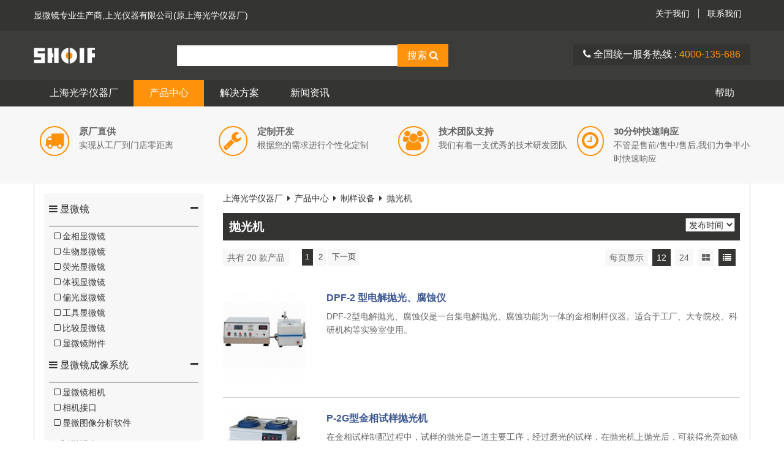

--- FILE ---
content_type: text/html; charset=UTF-8
request_url: http://sipmv.com/product/ms/bm/
body_size: 7985
content:
<!doctype html><!--[if lt IE 7]><html class="no-js ie6 oldie"><![endif]--><!--[if IE 7]><html class="no-js ie7 oldie"><![endif]--><!--[if IE 8]><html class="no-js ie8 oldie"><![endif]--><!--[if IE 9]><html class="no-js ie9"><![endif]--><!--[if gt IE 9]><!--><html class="no-js"><!--<![endif]--><head><meta charset="utf-8"><meta name="viewport" content="width=device-width, initial-scale=1.0"><title>抛光机_上海光学仪器厂</title><meta name="keywords" content="抛光机"><meta name="description" content="原上海光学仪器厂,抛光机生产厂家,提供各类抛光机产品报价和参数,为您提供抛光机完善地售前售后技术服务。欢迎致电：4000-135-686"><link rel="stylesheet" href="/site/assets/aiom/css_8b3fb394954116ce24b8ddeed7052b0a.css"><!--[if lte IE 8]><link rel="stylesheet" href="/site/assets/aiom/css_c88c24445dbc19096801edd064aa20ab.css"><![endif]--><!--[if gt IE 8]><!--><link rel="stylesheet" type="text/css" href="/site/assets/aiom/css_47b4c0847fae3b98ef8fbab71b303beb.css"><!--<![endif]--><!--[if lt IE 9]><script src="/site/assets/aiom/js_b0b209eb8256ccb3f99d3cf3f63e11cc.js"></script><![endif]--><meta name="applicable-device"content="pc,mobile"><link rel="canonical" href="http://www.shoif.com/product/ms/bm/" /><meta name="robots" content="noarchive"></head><body><div id="layout"><a href="#mobile-menu" class="btn-menu-link"><i class="fa fa-bars"></i></a><div id="mobile-menu" class="mobile-menu"><ul class="items"><li><a href="/" class="menu-title">上海光学</a></li><li><a href="javascript:void(0);" class="active">产品展示</a></li><li><a href="/product/microscope/mm/">金相显微镜</a></li><li><a href="/product/microscope/bm/">生物显微镜</a></li><li><a href="/product/microscope/fm/">荧光显微镜</a></li><li><a href="/product/microscope/sm/">体视显微镜</a></li><li><a href="/product/microscope/pm/">偏光显微镜</a></li><li><a href="/product/microscope/tm/">工具显微镜</a></li><li><a href="/product/microscope/cm/">比较显微镜</a></li><li><a href="/product/microscope/accessory/">显微镜附件</a></li><li><a href="/faq/service/support/" class="active">产品支持</a></li><li><a href="/about/">关于我们</a></li><li><a href="/about/contact/">联系我们</a></li></ul></div><div id="page"><header class="header"><div class="phBar mobile-hidden"><div class="container"><div class="pure-g"><div class="pure-u-1-2"><p><a href="/product/microscope/">显微镜</a>专业生产商,上光仪器有限公司(原上海光学仪器厂)</p></div><div class="pure-u-1-2"><ul class="text-right"><li><a href="/about/">关于我们</a></li><li><a href="/about/contact/">联系我们</a></li></ul></div></div></div></div><div class="pHeader"><div class="container"><div class="pure-g"><div class="pure-u-1-1 pure-u-md-1-5"><a href="/" class="siteTitle">
                                    上海光学
                                </a></div><div class="pure-u-1-1 pure-u-md-4-5 text-right phInfo"><div class="searchBar"><form method="get" action="/search/" class="pure-form"><input type="text" name="q" class="nofocus input-text" placeholder="" value=""><button class="button-orange pure-button btn-form-submit">搜索  <i class="fa fa-search"></i></button></form></div><div class="contactBar"><i class="fa fa-phone"></i> 全国统一服务热线 : <a href="tel:4000135686"><span class='scPhone'></span></a></div></div></div></div></div><nav class="phMenu mobile-hidden"><div class="container"><ul class="menu"><li><a href="/" class="item">上海光学仪器厂</a></li><li><a href="/product/" class="item active on">产品中心</a><div class="pure-g subBox"><div class="pure-u-1-2 pure-u-md-1-3"><dl class="item"><dt><a href="/product/microscope/">显微镜</a></dt><dd><a href="/product/microscope/mm/">金相显微镜</a></dd><dd><a href="/product/microscope/bm/">生物显微镜</a></dd><dd><a href="/product/microscope/fm/">荧光显微镜</a></dd><dd><a href="/product/microscope/sm/">体视显微镜</a></dd><dd><a href="/product/microscope/pm/">偏光显微镜</a></dd><dd><a href="/product/microscope/tm/">工具显微镜</a></dd><dd><a href="/product/microscope/cm/">比较显微镜</a></dd><dd><a href="/product/microscope/accessory/">显微镜附件</a></dd></dl></div><div class="pure-u-1-2 pure-u-md-1-3"><dl class="item"><dt><a href="/product/camera/">显微镜成像系统</a></dt><dd><a href="/product/camera/mcamera/">显微镜相机</a></dd><dd><a href="/product/camera/connector/">相机接口</a></dd><dd><a href="/product/camera/software/">显微图像分析软件</a></dd></dl></div><div class="pure-u-1-2 pure-u-md-1-3"><dl class="item"><dt><a href="/product/ms/">制样设备</a></dt><dd><a href="/product/ms/cb/">切割机</a></dd><dd><a href="/product/ms/im/">镶嵌机</a></dd><dd><a href="/product/ms/pm/">预磨机</a></dd><dd><a href="/product/ms/pgm/">磨抛机</a></dd><dd><a href="/product/ms/bm/">抛光机</a></dd><dd><a href="/product/ms/bpe/">生物病理设备</a></dd></dl></div></div></li><li><a href="/solutions/" class="item">解决方案</a></li><li><a href="/news/" class="item">新闻资讯</a><div class="pure-g subBox"><div class="pure-u-1-2 pure-u-md-1-3"><dl class="item"><h3 class="title"><a href="/news/3106/">着色肿瘤揭示了它们的不良影响：检测导致癌症发展的最初步骤</a></h3><img src="/site/assets/files/3106/red2onco-confocal-microscopy-777x777.306x158.jpg"  title="着色肿瘤揭示了它们的不良影响：检测导致癌症发展的最初步骤" alt="着色肿瘤揭示了它们的不良影响：检测导致癌症发展的最初步骤"><p>使用 Red2Onco 技术的小鼠小肠共聚焦显微照片。使用 Red2Onco，可以在同一组织中标记致癌突变克隆（红色克隆）和正常或野生型克隆（黄色或青色克隆）。突变克隆的扩增速度比野生型克隆快得多，表明突变克隆的田间扩增。组织谱系追踪 6 个月后获得的图像。</p><a href="/news/3106/" class="pure-button button-orange">查看更多</a></dl></div><div class="pure-u-1-2 pure-u-md-1-3"><dl class="item"><h3 class="title"><a href="/news/3104/">缺失环节已确定：光合藻类进化之谜终于解开</a></h3><img src="/site/assets/files/3104/novel-protein-structure-in-cryptophytes-antenna.306x158.jpg"  title="缺失环节已确定：光合藻类进化之谜终于解开" alt="缺失环节已确定：光合藻类进化之谜终于解开"><p>科学家们已经确定了两种古老藻类——红藻和隐生植物之间缺失的进化联系的蛋白质。</p><a href="/news/3104/" class="pure-button button-orange">查看更多</a></dl></div><div class="pure-u-1-2 pure-u-md-1-3"><dl class="item"><h3 class="title"><a href="/news/3102/">植物细胞中的锚定复合物招募自己的武士刀来切割新的微管</a></h3><img src="/site/assets/files/3102/lattice-bound-msd1-recruits-cytoplasmic-wdr8-777x305.306x158.png"  title="植物细胞中的锚定复合物招募自己的武士刀来切割新的微管" alt="植物细胞中的锚定复合物招募自己的武士刀来切割新的微管"><p>奈良科学技术研究所的研究人员发现，锚定复合物可稳定植物细胞内的微管生成位点，然后招募以武士刀命名的 katanin 来切割新的微管。</p><a href="/news/3102/" class="pure-button button-orange">查看更多</a></dl></div></div></li><li class="pull-right"><a href="/faq/service/support/" class="item">帮助</a></li></ul></div></nav></header><div class="body"><div class="bpBanner"><div class="container"><div class="pure-g"><div class="pure-u-1-2 pure-u-md-1-4"><a href="/faq/service/#1" class="bpIcon"><i class="fa fa-truck fa-2x"></i><p><em>原厂直供</em>
                                        实现从工厂到门店零距离                                    </p></a></div><div class="pure-u-1-2 pure-u-md-1-4"><a href="/faq/service/#2" class="bpIcon"><i class="fa fa-wrench fa-2x"></i><p><em>定制开发</em>
                                        根据您的需求进行个性化定制                                    </p></a></div><div class="pure-u-1-2 pure-u-md-1-4"><a href="/faq/service/#3" class="bpIcon"><i class="fa fa-users fa-2x"></i><p><em>技术团队支持</em>
                                        我们有着一支优秀的技术研发团队                                    </p></a></div><div class="pure-u-1-2 pure-u-md-1-4"><a href="/faq/service/#4" class="bpIcon"><i class="fa fa-clock-o fa-2x"></i><p><em>30分钟快速响应</em>
                                        不管是售前/售中/售后,我们力争半小时快速响应                                    </p></a></div></div></div></div><div class="container"><div class="processfor pure-g"><div class="pure-u-1-1 pure-u-md-1-4"><div class="slider"><div class="row product"><h3 class="title"><a href="/product/microscope/"><i class="fa fa-navicon"></i> 显微镜</a><a href="#" class="pull-right btn-menu-control"><i class="fa fa-minus"></i></a></h3><ul><li><a href="/product/microscope/mm/">金相显微镜</a></li><li><a href="/product/microscope/bm/">生物显微镜</a></li><li><a href="/product/microscope/fm/">荧光显微镜</a></li><li><a href="/product/microscope/sm/">体视显微镜</a></li><li><a href="/product/microscope/pm/">偏光显微镜</a></li><li><a href="/product/microscope/tm/">工具显微镜</a></li><li><a href="/product/microscope/cm/">比较显微镜</a></li><li><a href="/product/microscope/accessory/">显微镜附件</a></li></ul></div><div class="row product"><h3 class="title"><a href="/product/camera/"><i class="fa fa-navicon"></i> 显微镜成像系统</a><a href="#" class="pull-right btn-menu-control"><i class="fa fa-minus"></i></a></h3><ul><li><a href="/product/camera/mcamera/">显微镜相机</a></li><li><a href="/product/camera/connector/">相机接口</a></li><li><a href="/product/camera/software/">显微图像分析软件</a></li></ul></div><div class="row product active"><h3 class="title"><a href="/product/ms/"><i class="fa fa-navicon"></i> 制样设备</a><a href="#" class="pull-right btn-menu-control"><i class="fa fa-minus"></i></a></h3><ul><li><a href="/product/ms/cb/">切割机</a></li><li><a href="/product/ms/im/">镶嵌机</a></li><li><a href="/product/ms/pm/">预磨机</a></li><li><a href="/product/ms/pgm/">磨抛机</a></li><li><a href="/product/ms/bm/" class="active">抛光机</a></li><li><a href="/product/ms/bpe/">生物病理设备</a></li></ul></div><div class="row product"><h3 class="title"><a href="/old_version/industry/"><i class="fa fa-navicon"></i> 工业显微镜</a><a href="#" class="pull-right btn-menu-control"><i class="fa fa-minus"></i></a></h3><ul><li><a href="/old_version/industry/zhengzhijinxiang/">正置金相显微镜</a></li><li><a href="/old_version/industry/daozhijinxiang/">倒置金相显微镜</a></li><li><a href="/old_version/industry/fpdjiancha/">半导体/FPD检查显微镜</a></li><li><a href="/old_version/industry/gongjuceliang/">工具测量显微镜</a></li><li><a href="/old_version/industry/shipin/">视频显微镜</a></li><li><a href="/old_version/industry/xianweirongdianyi/">显微熔点仪</a></li><li><a href="/old_version/industry/touyingyi/">测量投影仪</a></li><li><a href="/old_version/industry/yingxiangyi/">光学影像仪</a></li></ul></div><div class="row product"><h3 class="title"><a href="/old_version/industry/hangyefenxi/"><i class="fa fa-navicon"></i> 行业分析显微镜</a><a href="#" class="pull-right btn-menu-control"><i class="fa fa-minus"></i></a></h3><ul><li><a href="/old_version/10a-uvgf粉尘分散度测定系统.shtml">粉尘分散度测定系统</a></li><li><a href="/old_version/bm19a-uv塑料薄膜测量显微镜.shtml">塑料薄膜测量显微镜</a></li><li><a href="/old_version/ct-uvrs焊接熔深检测显微镜.shtml">焊接熔深检测显微镜</a></li><li><a href="/old_version/55xa-pcb-pcb板镀层测量显微镜.shtml">PCB板镀层测量显微镜</a></li><li><a href="/old_version/55xa-uvsn水泥熟料分析显微镜.shtml">水泥熟料分析显微镜</a></li><li><a href="/old_version/53x-uv.shtml">磨痕划痕测量分析系统</a></li><li><a href="/old_version/bm19a-uv-g.shtml">粒径统计分析显微镜</a></li><li><a href="/old_version/bm19a-th.shtml">管材炭黑评级显微镜</a></li><li><a href="/old_version/18ay-lq.shtml">改性沥青显微分析系统</a></li><li><a href="/old_version/bm20a-ps-wt2.shtml">纺织纤维细度分析系统</a></li></ul></div><div class="row product"><h3 class="title"><a href="/old_version/industry/guangjiedu/"><i class="fa fa-navicon"></i> 光洁度仪器</a><a href="#" class="pull-right btn-menu-control"><i class="fa fa-minus"></i></a></h3><ul><li><a href="/old_version/jdg-s2.shtml">立式光学计</a></li><li><a href="/old_version/9j.shtml">光切法显微镜</a></li><li><a href="/old_version/8w.shtml">光谱投影仪</a></li><li><a href="/old_version/6ja.shtml">干涉显微镜</a></li><li><a href="/old_version/9w.shtml">测微光度计</a></li></ul></div><div class="row product"><h3 class="title"><a href="/old_version/life/"><i class="fa fa-navicon"></i> 生命科学显微镜</a><a href="#" class="pull-right btn-menu-control"><i class="fa fa-minus"></i></h3><ul><li><a href="/old_version/life/zhengzhishengwu/">正置生物显微镜</a></li><li><a href="/old_version/life/daozhishengwu/">倒置生物显微镜</a></li><li><a href="/old_version/life/yingguang/">科研用荧光显微镜</a></li></ul></div></div></div><div class="pure-u-1-1 pure-u-md-3-4"><div class="content"><div class="breadcrumbs"><a href='/'>上海光学仪器厂</a><i class='fa fa-caret-right'></i><a href='/product/'>产品中心</a><i class='fa fa-caret-right'></i><a href='/product/ms/'>制样设备</a><i class='fa fa-caret-right'></i>抛光机                                </div><div class="pure-g primaryTitle"><div class="pure-u-3-4"><h1 class="title">抛光机</h1></div><div class="pure-u-1-4 text-right"><select name="sort" data-placeholder="排序方式..." onchange="window.location.href = this.value;"><option value="/product/ms/bm/?sort=12-list-id" selected="selected">发布时间</option><option value="/product/ms/bm/?sort=12-list-hot">人气热卖</option><option value="/product/ms/bm/?sort=12-list-title">产品标题</option></select></div></div><div class="pagination"><span class="box">共有&nbsp;20&nbsp;款产品</span><ul class='nav'><li class='MarkupPagerNavOn MarkupPagerNavFirst MarkupPagerNavFirstNum'><a href='/product/ms/bm/'><span>1</span></a></li><li class='MarkupPagerNavLastNum'><a href='/product/ms/bm/page2'><span>2</span></a></li><li class='MarkupPagerNavNext MarkupPagerNavLast'><a href='/product/ms/bm/page2'><span>下一页</span></a></li></ul><div class="pull-right tablet-hidden"><span class="box">每页显示</span><a href="/product/ms/bm/?sort=12-list-id" class="box  active">12</a><a href="/product/ms/bm/?sort=24-list-id" class="box ">24</a><a href="/product/ms/bm/?sort=12-grid-id" class="box "><i class="fa fa-th-large"></i></a><a href="/product/ms/bm/?sort=12-list-id" class="box  active"><i class="fa fa-list"></i></a></div></div><div class="pure-g list-item"><div class="pure-u-1-5"><a href="/product/ms/bm/dpf-2/" class="mainImg"><img src="/site/assets/files/2331/14206542136222.131x155.jpg" title="DPF-2 型电解抛光、腐蚀仪" alt="DPF-2 型电解抛光、腐蚀仪"></a></div><div class="pure-u-4-5"><h2 class="title"><a href="/product/ms/bm/dpf-2/">DPF-2 型电解抛光、腐蚀仪</a></h2><p class="summary">DPF-2型电解抛光、腐蚀仪是一台集电解抛光、腐蚀功能为一体的金相制样仪器。适合于工厂、大专院校、科研机构等实验室使用。</p></div></div><div class="pure-g list-item"><div class="pure-u-1-5"><a href="/product/ms/bm/p-2g/" class="mainImg"><img src="/site/assets/files/2220/20151214171439742.131x155.jpg" title="P-2G型金相试样抛光机" alt="P-2G型金相试样抛光机"></a></div><div class="pure-u-4-5"><h2 class="title"><a href="/product/ms/bm/p-2g/">P-2G型金相试样抛光机</a></h2><p class="summary">在金相试样制配过程中，试样的抛光是一道主要工序，经过磨光的试样，在抛光机上抛光后，可获得光亮如镜的表面，P-2G型金相试样抛光机是采集多方面使用人员的意见和要求设计而成的，它具有传动平稳，噪音小，操作维修方便等优点，能适合更多种材料的抛光要求。</p></div></div><div class="pure-g list-item"><div class="pure-u-1-5"><a href="/product/ms/bm/p-2/" class="mainImg"><img src="/site/assets/files/2219/20151215142138790.131x155.jpg" title="P-2金相试样抛光机" alt="P-2金相试样抛光机"></a></div><div class="pure-u-4-5"><h2 class="title"><a href="/product/ms/bm/p-2/">P-2金相试样抛光机</a></h2><p class="summary">P-2金相试样抛光机是采集多方面使用人员的意见和要求设计而成的，它具有机构合理，传动平稳，噪音小，操作维修方便等优点。该机可供双人同时操作，能适合更多种材料的抛光要求，是试样抛光的理想设备。</p></div></div><div class="pure-g list-item"><div class="pure-u-1-5"><a href="/product/ms/bm/2170/" class="mainImg"><img src="/site/assets/files/2170/3f3244995d7771df21565388c88b0996.131x155.jpg" title="PG-1A抛光机" alt="PG-1A抛光机"></a></div><div class="pure-u-4-5"><h2 class="title"><a href="/product/ms/bm/2170/">PG-1A抛光机</a></h2><p class="summary">在金相试样制备过程中，试样的抛光是一道主要工序，经过磨光的试样，在抛光机上抛光后，可获得光亮如镜的表面，PG-1A抛光机是采集多方面使用人员的意见和要求设计而成的，它具有传动平稳、噪音小、操作维修方便等优点，该机的抛光盘直径和传递功率均大于国内同类产品，能适合更多材料的抛光要求，并装有抛光用水装置是试样抛光的极佳设备。</p></div></div><div class="pure-g list-item"><div class="pure-u-1-5"><a href="/product/ms/bm/2169/" class="mainImg"><img src="/site/assets/files/2169/22aed74fd639d4789cba6cd9b2384cf1.131x155.jpg" title="PG-1单头抛光机" alt="PG-1单头抛光机"></a></div><div class="pure-u-4-5"><h2 class="title"><a href="/product/ms/bm/2169/">PG-1单头抛光机</a></h2><p class="summary">PG-1单头抛光机简介：在金相试样制备过程中，试样的抛光是一道主要工序，经过磨光的试样，在抛光机上抛光后，可获得光亮如镜的表面，PG-1抛光机是采集多方面使用人员的意见和要求设计而成的，它具有传动平稳、噪音小、操作、维修方便等优点。该机的抛光盘直径和传递功率均大于国内同类产品，能适合更多种材料的抛光要求。</p></div></div><div class="pure-g list-item"><div class="pure-u-1-5"><a href="/product/ms/bm/2160/" class="mainImg"><img src="/site/assets/files/2160/1c030b33cd95513a92131b03f960c37b-v1.131x155.jpg" title="P-1单盘金相试样抛光机" alt="P-1单盘金相试样抛光机"></a></div><div class="pure-u-4-5"><h2 class="title"><a href="/product/ms/bm/2160/">P-1单盘金相试样抛光机</a></h2><p class="summary">在金相试样制备的过程中，抛光是一道主要工序。经过磨光的试样在抛光上抛光后，可获得光亮如镜的表面。本机具有：传动平稳，噪音很小，操纵轻便灵活、维修方便等特点。</p></div></div><div class="pure-g list-item"><div class="pure-u-1-5"><a href="/product/ms/bm/2145/" class="mainImg"><img src="/site/assets/files/2145/2d3746e467c1c1f885f8f2bd61f7523a-v1.131x155.jpg" title="P-2T双盘单控金相试样抛光机" alt="P-2T双盘单控金相试样抛光机"></a></div><div class="pure-u-4-5"><h2 class="title"><a href="/product/ms/bm/2145/">P-2T双盘单控金相试样抛光机</a></h2><p class="summary">抛光是制备金相式样过程中的一道工序，为结合用户的不同使用要求，我公司新设计制成P-2T型抛光机，该机与其它厂家同型号不同的是，我们是双盘双速（其它厂家是双盘单速）可以满足各种厂家的不同需求，并提高试样的抛光效率和质量。适用于工厂科研单位的金相试验室。</p></div></div><div class="pure-g list-item"><div class="pure-u-1-5"><a href="/product/ms/bm/2144/" class="mainImg"><img src="/site/assets/files/2144/fb26e0a25f65ab0074b64da02044f19e-v1.131x155.jpg" title="P-2B双盘金相试样抛光机" alt="P-2B双盘金相试样抛光机"></a></div><div class="pure-u-4-5"><h2 class="title"><a href="/product/ms/bm/2144/">P-2B双盘金相试样抛光机</a></h2><p class="summary">P-2B抛光机是采集多方面使用人员的意见和要求设计而成的，它具有结构合理、传动平稳、噪音小、操作维修方便等优点。该机可供双人同时操作，能适合更多种材料的抛光要求，是试样抛光的理想设备。</p></div></div><div class="pure-g list-item"><div class="pure-u-1-5"><a href="/product/ms/bm/2032/" class="mainImg"><img src="/site/assets/files/2032/3c83734231baa156a8f606d98dc48f67.131x155.jpg" title="P20FR-HA金相研磨抛光机" alt="P20FR-HA金相研磨抛光机"></a></div><div class="pure-u-4-5"><h2 class="title"><a href="/product/ms/bm/2032/">P20FR-HA金相研磨抛光机</a></h2><p class="summary">机台粉体烤漆, 无毒性, 牢固的大型支撑底盘设计确保了精密的回转平衡度,  强大的电机扭力带来强大的动力, 带来高效的研磨抛光体验,  主轴防漏设计, 确保了几乎不会损坏的轴承, 超级静音的设计带来良好的使用体验,全系列支持磁性快速换盘系统, 使用弹性佳,可搭配自动研磨装置,百分之百台湾制造, 质量保证。</p></div></div><div class="pure-g list-item"><div class="pure-u-1-5"><a href="/product/ms/bm/2031/" class="mainImg"><img src="/site/assets/files/2031/5e0450641feb614841e27830fcb6fd1c.131x155.jpg" title="P20FS-1-A3-HA系列金相研磨抛光机" alt="P20FS-1-A3-HA系列金相研磨抛光机"></a></div><div class="pure-u-4-5"><h2 class="title"><a href="/product/ms/bm/2031/">P20FS-1-A3-HA系列金相研磨抛光机</a></h2><p class="summary">机台粉体烤漆,无毒性,牢固的大型支撑底盘设计确保了精密的回转平衡度强大的电机扭力带来强大的动力, 带来高效的研磨抛光体验主轴防漏设计, 确保了几乎不会损坏的轴承, 超级静音的设计带来良好的使用体验采用中心加压设计的C型试样夹持装置, 具备泪滴行治具孔, 适用异形尺寸工件可实施定寸研磨, Zui适用于电子电路板, 电子零件等检查用,全系列支持磁性快速换盘系统, 使用弹性佳,百分之百台湾制造, 质量保证</p></div></div><div class="pure-g list-item"><div class="pure-u-1-5"><a href="/product/ms/bm/1728/" class="mainImg"><img src="/site/assets/files/1728/ypg-1b.131x155.jpg" title="YPG-1B 金相试样抛光机" alt="YPG-1B 金相试样抛光机"></a></div><div class="pure-u-4-5"><h2 class="title"><a href="/product/ms/bm/1728/">YPG-1B 金相试样抛光机</a></h2><p class="summary">在金相试样制备过程中，试样的抛光是一道主要工序，经过磨光的试样，在抛光机上抛光后，可获得光亮如镜的表面，YPG-1B抛光机是采集多方面使用人员的意见和要求设计而成的，它具有传动平稳。噪音小、操作维修方便等优点，该机的抛光盘直径和传递功率均大于国内同类产品，能适合更多种材料的抛光要求并装有抛光用供水系统，是试样抛光的极佳设备。</p></div></div><div class="pure-g list-item"><div class="pure-u-1-5"><a href="/product/ms/bm/1713/" class="mainImg"><img src="/site/assets/files/1713/pg-2da.131x155.jpg" title="PG-2DA 金相试样抛光机（无级）" alt="PG-2DA 金相试样抛光机（无级）"></a></div><div class="pure-u-4-5"><h2 class="title"><a href="/product/ms/bm/1713/">PG-2DA 金相试样抛光机（无级）</a></h2><p class="summary">PG-2DA型金相试样抛光机是结合广大使用人员的建议和要求，对原PG-2D金相试样抛光机的不完善处进行针对性的设计改进，使其在原增加了在抛光时作稀释和冷却用的供水系统，集污设计成易清洁保养的抽屉式集污匣和柜式设计结构上，设计了二个抛光盘的转速都为无级调速并可单独控制，可适应更多种材料在抛光时的不同转速要求。</p></div></div><div class="secondaryTitle"><h2 class="title">抛光机</h2><p>       抛光机也称为研磨机，常常用作机械式研磨、抛光及打蜡。其工作原理是：电动机带动安装在抛光机上的海绵或羊毛抛光盘高速旋转，由于抛光盘和抛光剂共同作用并与待抛表面进行摩擦，进而可达到去除漆面污染、氧化层、浅痕的目的。抛光盘的转速一般在1500-3000 r/min，多为无级变速，施工时可根据需要随时调整。</p></div><div class="pagination"><span class="box">共有&nbsp;20&nbsp;款产品</span><ul class='nav'><li class='MarkupPagerNavOn MarkupPagerNavFirst MarkupPagerNavFirstNum'><a href='/product/ms/bm/'><span>1</span></a></li><li class='MarkupPagerNavLastNum'><a href='/product/ms/bm/page2'><span>2</span></a></li><li class='MarkupPagerNavNext MarkupPagerNavLast'><a href='/product/ms/bm/page2'><span>下一页</span></a></li></ul><div class="pull-right tablet-hidden"><span class="box">每页显示</span><a href="/product/ms/bm/?sort=12-list-id" class="box  active">12</a><a href="/product/ms/bm/?sort=24-list-id" class="box ">24</a><a href="/product/ms/bm/?sort=12-grid-id" class="box "><i class="fa fa-th-large"></i></a><a href="/product/ms/bm/?sort=12-list-id" class="box  active"><i class="fa fa-list"></i></a></div></div></div></div><div class="pure-u-1-1 history"><div class="pdList"></div></div></div></div></div><footer class="footer"><div class="container"><div class="pure-g"><div class="pure-u-1-2 pure-u-md-1-5"><div class="item"><h4 class="title">产品中心</h4><ul><li><a href="/product/microscope/mm/">金相显微镜</a></li><li><a href="/product/microscope/bm/">生物显微镜</a></li><li><a href="/product/microscope/fm/">荧光显微镜</a></li><li><a href="/product/microscope/sm/">体视显微镜</a></li><li><a href="/product/microscope/pm/">偏光显微镜</a></li><li><a href="/product/microscope/tm/">工具显微镜</a></li><li><a href="/product/microscope/cm/">比较显微镜</a></li><li><a href="/product/microscope/accessory/">显微镜附件</a></li></ul></div></div><div class="pure-u-1-2 pure-u-md-1-5"><div class="item"><h4 class="title">服务中心</h4><ul><li><a href="/faq/service/logistics/">样品邮寄</a></li><li><a href="/faq/service/support/">技术支持</a></li><li><a href="/faq/service/questions/">显微镜常见问题</a></li><li><a href="https://www.shoif.com/old_version/service/question/">常见问题(旧版)</a></li><li><a href="https://www.shoif.com/old_version/service/support/">技术支持(旧版)</a></li><li><a href="https://www.shoif.com/old_version/article/blog/">博客发布</a></li></ul></div></div><div class="pure-u-1-2 pure-u-md-2-5"><div class="item"><h4 class="title">解决方案</h4><ul><li><a href="/solutions/#1">工业检测</a>&nbsp;
                                    <a href="/solutions/#2">生命科学</a>&nbsp;
                                    <a href="/solutions/#3">显微成像</a>&nbsp;
                                </li></ul><h4 class="title">显微镜产品库(旧版)</h4><ul><li><a href="https://www.shoif.com/old_version/industry/">工业显微镜</a>&nbsp;
<a href="https://www.shoif.com/old_version/industry/zhengzhijinxiang/">正置金相显微镜</a>&nbsp;
<a href="https://www.shoif.com/old_version/industry/daozhijinxiang/">倒置金相显微镜</a>&nbsp;
<a href="https://www.shoif.com/old_version/industry/fpdjiancha/">FPD检查显微镜</a>&nbsp;
<a href="https://www.shoif.com/old_version/industry/hangyefenxi/">行业分析显微镜</a>&nbsp;
<a href="https://www.shoif.com/old_version/industry/shipin/">视频显微镜</a>&nbsp;
<a href="https://www.shoif.com/old_version/industry/guangjiedu/">光洁度仪器</a>&nbsp;
<a href="https://www.shoif.com/old_version/jdg-s2.shtml">立式光学计</a>&nbsp;
<a href="https://www.shoif.com/old_version/9j.shtml">光切法显微镜</a>&nbsp;
<a href="https://www.shoif.com/old_version/8w.shtml">光谱投影仪</a>&nbsp;
<a href="https://www.shoif.com/old_version/6ja.shtml">干涉显微镜</a>&nbsp;
<a href="https://www.shoif.com/old_version/9w.shtml">测微光度计</a>&nbsp;
<a href="https://www.shoif.com/old_version/industry/xianweirongdianyi/">显微熔点仪</a>&nbsp;
<a href="https://www.shoif.com/old_version/industry/touyingyi/">测量投影仪</a>&nbsp;
<a href="https://www.shoif.com/old_version/industry/yingxiangyi/">影像仪</a>&nbsp;
<a href="https://www.shoif.com/old_version/software/">显微分析软件</a>&nbsp;
<a href="https://www.shoif.com/old_version/life/">生命科学显微镜</a>&nbsp;
<a href="https://www.shoif.com/old_version/life/zhengzhishengwu/">正置生物显微镜</a>&nbsp;
<a href="https://www.shoif.com/old_version/life/daozhishengwu/">倒置生物显微镜</a></li></ul></div></div><div class="pure-u-1-2 pure-u-md-1-5"><div class="item"><h4 class="title">联系我们</h4><ul class="info"><li><p>联系电话：<span class='scPhone'></span></p><p>联系地址：<span class='scAddress'></span></p></li></ul></div></div><div class="pure-u-1-1"><div class="copyright"><i class="fa fa-copyright"></i><span class='scPhone1'></span> &nbsp;&nbsp;<a href="https://beian.miit.gov.cn" target="_blank">苏ICP备15032405号-3</a> &nbsp;<a href="/huabei/">华北显微镜</a> &nbsp;<a href="/xibei/">西北显微镜</a>&nbsp;<a href="http://www.shoif.com/old_version/">旧版网站</a>&nbsp;<a href="http://www.shoif.com/old_version/forums/">光学社区</a> &nbsp;&nbsp; Sitemap:&nbsp;<a href="http://www.shoif.com/sitemap.html" target="_blank">Html</a>&nbsp;<a href="http://www.shoif.com/sitemap.xml" target="_blank">Xml</a>&nbsp;<a href="http://www.shoif.com/sitemap.txt" target="_blank">Txt</a></div><div class="ftxt"></div></div></div></div></footer></div></div><div class="scrollup"><a href="javascript:void(0);" class="goup" target="_blank" rel="nofollow"><i class="fa fa-chevron-up"></i></a><a href="javascript:void(0);" target="_blank" rel="nofollow"><i class="fa fa-comment btn-bdlivechat fa-2x"></i></a><a href="tel:18501341718" rel="nofollow"><i class="fa fa-phone fa-2x"></i></a><a href="tencent://message/?uin=236071139&amp;Site=&amp;Menu=yes" target="_blank" rel="nofollow"><i class="fa fa-qq fa-2x"></i></a><a href="javascript:void(0);" class="btn-qrcode" target="_blank" rel="nofollow"><i class="fa fa-qrcode fa-2x"></i></a><a href="javascript:void(0);" class="godown" rel="nofollow" data-id="1"><i class="fa fa-chevron-down"></i></a></div><script>var base_config = {"key": 1041};</script><script>
        var $json_data = {"host":"aHR0cDovL3NpcG12LmNvbQ==","url":"L3Byb2R1Y3QvbXMvYm0v","baseUrl":"\/"};
    </script><script src="/site/templates/microscope/js/libs/jquery.js"></script><script src="/site/assets/aiom/js_7bd4d6edaa2c1ac62839d52e65ad9716.js"></script><script src="/site/templates/microscope/js/libs/layer/layer.js"></script><script defer src="https://static.cloudflareinsights.com/beacon.min.js/vcd15cbe7772f49c399c6a5babf22c1241717689176015" integrity="sha512-ZpsOmlRQV6y907TI0dKBHq9Md29nnaEIPlkf84rnaERnq6zvWvPUqr2ft8M1aS28oN72PdrCzSjY4U6VaAw1EQ==" data-cf-beacon='{"version":"2024.11.0","token":"81447b42b93e42438fb5bde330ba1419","r":1,"server_timing":{"name":{"cfCacheStatus":true,"cfEdge":true,"cfExtPri":true,"cfL4":true,"cfOrigin":true,"cfSpeedBrain":true},"location_startswith":null}}' crossorigin="anonymous"></script>
</body></html><!--Cached on 2026-01-22 05:49:24.881181-->

--- FILE ---
content_type: text/javascript
request_url: http://sipmv.com/site/assets/aiom/js_7bd4d6edaa2c1ac62839d52e65ad9716.js
body_size: 23375
content:
/** Generated: Monday, 11th of December 2023, 03:51:46 PM // Powered by AIOM+ (All In One Minify) created by David Karich **/
(function(win,undefined){var doc=win.document,docElem=doc.documentElement;var easyDialog=function(){var body=doc.body,isIE=!-[1,],isIE6=isIE&&/msie 6/.test(navigator.userAgent.toLowerCase()),uuid=1,expando='cache'+(+new Date()+"").slice(-8),cacheData={};var Dialog=function(){};Dialog.prototype={getOptions:function(arg){var i,options={},defaults={container:null,overlay:true,drag:true,fixed:true,follow:null,followX:0,followY:0,autoClose:0,lock:false,callback:null};for(i in defaults){options[i]=arg[i]!==undefined?arg[i]:defaults[i];}
Dialog.data('options',options);return options;},setBodyBg:function(){if(body.currentStyle.backgroundAttachment!=='fixed'){body.style.backgroundImage='url(about:blank)';body.style.backgroundAttachment='fixed';}},appendIframe:function(elem){elem.innerHTML='<iframe style="position:absolute;left:0;top:0;width:100%;height:100%;z-index:-1;border:0 none;filter:alpha(opacity=0)"></iframe>';},setFollow:function(elem,follow,x,y){follow=typeof follow==='string'?doc.getElementById(follow):follow;var style=elem.style;style.position='absolute';style.left=Dialog.getOffset(follow,'left')+x+'px';style.top=Dialog.getOffset(follow,'top')+y+'px';},setPosition:function(elem,fixed){var style=elem.style;style.position=isIE6?'absolute':fixed?'fixed':'absolute';if(fixed){if(isIE6){style.setExpression('top','fuckIE6=document.documentElement.scrollTop+document.documentElement.clientHeight/2+"px"');}
else{style.top='50%';}
style.left='50%';}
else{if(isIE6){style.removeExpression('top');}
style.top=docElem.clientHeight/2+Dialog.getScroll('top')+'px';style.left=docElem.clientWidth/2+Dialog.getScroll('left')+'px';}},createOverlay:function(){var overlay=doc.createElement('div'),style=overlay.style;style.cssText='margin:0;padding:0;border:none;width:100%;height:100%;background:#333;opacity:0.6;filter:alpha(opacity=60);z-index:9999;position:fixed;top:0;left:0;';if(isIE6){body.style.height='100%';style.position='absolute';style.setExpression('top','fuckIE6=document.documentElement.scrollTop+"px"');}
overlay.id='overlay';return overlay;},createDialogBox:function(){var dialogBox=doc.createElement('div');dialogBox.style.cssText='margin:0;padding:0;border:none;z-index:10000;';dialogBox.id='easyDialogBox';return dialogBox;},createDialogWrap:function(tmpl){var header=tmpl.header?'<h4 class="easyDialog_title" id="easyDialogTitle"><a href="javascript:void(0)" title="关闭窗口" class="close_btn" id="closeBtn">&times;</a>'+tmpl.header+'</h4>':'',yesBtn=typeof tmpl.yesFn==='function'?'<button class="btn_highlight" id="easyDialogYesBtn">'+(typeof tmpl.yesText==='string'?tmpl.yesText:'确定')+'</button>':'',noBtn=typeof tmpl.noFn==='function'||tmpl.noFn===true?'<button class="btn_normal" id="easyDialogNoBtn">'+(typeof tmpl.noText==='string'?tmpl.noText:'取消')+'</button>':'',footer=yesBtn===''&&noBtn===''?'':'<div class="easyDialog_footer">'+noBtn+yesBtn+'</div>',dialogTmpl=['<div class="easyDialog_content">',header,'<div class="easyDialog_text">'+tmpl.content+'</div>',footer,'</div>'].join(''),dialogWrap=doc.getElementById('easyDialogWrapper'),rScript=/<[\/]*script[\s\S]*?>/ig;if(!dialogWrap){dialogWrap=doc.createElement('div');dialogWrap.id='easyDialogWrapper';dialogWrap.className='easyDialog_wrapper';}
dialogWrap.innerHTML=dialogTmpl.replace(rScript,'');return dialogWrap;}};Dialog.data=function(elem,val,data){if(typeof elem==='string'){if(val!==undefined){cacheData[elem]=val;}
return cacheData[elem];}
else if(typeof elem==='object'){var index=elem===win?0:elem.nodeType===9?1:elem[expando]?elem[expando]:(elem[expando]=++uuid),thisCache=cacheData[index]?cacheData[index]:(cacheData[index]={});if(data!==undefined){thisCache[val]=data;}
return thisCache[val];}};Dialog.removeData=function(elem,val){if(typeof elem==='string'){delete cacheData[elem];}
else if(typeof elem==='object'){var index=elem===win?0:elem.nodeType===9?1:elem[expando];if(index===undefined)return;var isEmptyObject=function(obj){var name;for(name in obj){return false;}
return true;},delteProp=function(){delete cacheData[index];if(index<=1)return;try{delete elem[expando];}
catch(e){elem.removeAttribute(expando);}};if(val){delete cacheData[index][val];if(isEmptyObject(cacheData[index])){delteProp();}}
else{delteProp();}}};Dialog.event={bind:function(elem,type,handler){var events=Dialog.data(elem,'e'+type)||Dialog.data(elem,'e'+type,[]);events.push(handler);if(events.length===1){var eventHandler=this.eventHandler(elem);Dialog.data(elem,type+'Handler',eventHandler);if(elem.addEventListener){elem.addEventListener(type,eventHandler,false);}
else if(elem.attachEvent){elem.attachEvent('on'+type,eventHandler);}}},unbind:function(elem,type,handler){var events=Dialog.data(elem,'e'+type);if(!events)return;if(!handler){events=undefined;}
else{for(var i=events.length-1,fn=events[i];i>=0;i--){if(fn===handler){events.splice(i,1);}}}
if(!events||!events.length){var eventHandler=Dialog.data(elem,type+'Handler');if(elem.addEventListener){elem.removeEventListener(type,eventHandler,false);}
else if(elem.attachEvent){elem.detachEvent('on'+type,eventHandler);}
Dialog.removeData(elem,type+'Handler');Dialog.removeData(elem,'e'+type);}},eventHandler:function(elem){return function(event){event=Dialog.event.fixEvent(event||win.event);var type=event.type,events=Dialog.data(elem,'e'+type);for(var i=0,handler;handler=events[i++];){if(handler.call(elem,event)===false){event.preventDefault();event.stopPropagation();}}}},fixEvent:function(e){if(e.target)return e;var event={},name;event.target=e.srcElement||document;event.preventDefault=function(){e.returnValue=false;};event.stopPropagation=function(){e.cancelBubble=true;};for(name in e){event[name]=e[name];}
return event;}};Dialog.capitalize=function(str){var firstStr=str.charAt(0);return firstStr.toUpperCase()+str.replace(firstStr,'');};Dialog.getScroll=function(type){var upType=this.capitalize(type);return docElem['scroll'+upType]||body['scroll'+upType];};Dialog.getOffset=function(elem,type){var upType=this.capitalize(type),client=docElem['client'+upType]||body['client'+upType]||0,scroll=this.getScroll(type),box=elem.getBoundingClientRect();return Math.round(box[type])+scroll-client;};Dialog.drag=function(target,moveElem){var clearSelect='getSelection'in win?function(){win.getSelection().removeAllRanges();}:function(){try{doc.selection.empty();}
catch(e){};},self=this,event=self.event,isDown=false,newElem=isIE?target:doc,fixed=moveElem.style.position==='fixed',_fixed=Dialog.data('options').fixed;var down=function(e){isDown=true;var scrollTop=self.getScroll('top'),scrollLeft=self.getScroll('left'),edgeLeft=fixed?0:scrollLeft,edgeTop=fixed?0:scrollTop;Dialog.data('dragData',{x:e.clientX-self.getOffset(moveElem,'left')+(fixed?scrollLeft:0),y:e.clientY-self.getOffset(moveElem,'top')+(fixed?scrollTop:0),el:edgeLeft,et:edgeTop,er:edgeLeft+docElem.clientWidth-moveElem.offsetWidth,eb:edgeTop+docElem.clientHeight-moveElem.offsetHeight});if(isIE){if(isIE6&&_fixed){moveElem.style.removeExpression('top');}
target.setCapture();}
event.bind(newElem,'mousemove',move);event.bind(newElem,'mouseup',up);if(isIE){event.bind(target,'losecapture',up);}
e.stopPropagation();e.preventDefault();};event.bind(target,'mousedown',down);var move=function(e){if(!isDown)return;clearSelect();var dragData=Dialog.data('dragData'),left=e.clientX-dragData.x,top=e.clientY-dragData.y,et=dragData.et,er=dragData.er,eb=dragData.eb,el=dragData.el,style=moveElem.style;style.marginLeft=style.marginTop='0px';style.left=(left<=el?el:(left>=er?er:left))+'px';style.top=(top<=et?et:(top>=eb?eb:top))+'px';e.stopPropagation();};var up=function(e){isDown=false;if(isIE){event.unbind(target,'losecapture',arguments.callee);}
event.unbind(newElem,'mousemove',move);event.unbind(newElem,'mouseup',arguments.callee);if(isIE){target.releaseCapture();if(isIE6&&_fixed){var top=parseInt(moveElem.style.top)-self.getScroll('top');moveElem.style.setExpression('top',"fuckIE6=document.documentElement.scrollTop+"+top+'+"px"');}}
e.stopPropagation();};};var timer,escClose=function(e){if(e.keyCode===27){extend.close();}},clearTimer=function(){if(timer){clearTimeout(timer);timer=undefined;}};var extend={open:function(){var $=new Dialog(),options=$.getOptions(arguments[0]||{}),event=Dialog.event,docWidth=docElem.clientWidth,docHeight=docElem.clientHeight,self=this,overlay,dialogBox,dialogWrap,boxChild;clearTimer();if(options.overlay){overlay=doc.getElementById('overlay');if(!overlay){overlay=$.createOverlay();body.appendChild(overlay);if(isIE6){$.appendIframe(overlay);}}
overlay.style.display='block';}
if(isIE6){$.setBodyBg();}
dialogBox=doc.getElementById('easyDialogBox');if(!dialogBox){dialogBox=$.createDialogBox();body.appendChild(dialogBox);}
if(options.follow){var follow=function(){$.setFollow(dialogBox,options.follow,options.followX,options.followY);};follow();event.bind(win,'resize',follow);Dialog.data('follow',follow);if(overlay){overlay.style.display='none';}
options.fixed=false;}
else{$.setPosition(dialogBox,options.fixed);}
dialogBox.style.display='block';dialogWrap=typeof options.container==='string'?doc.getElementById(options.container):$.createDialogWrap(options.container);boxChild=dialogBox.getElementsByTagName('*')[0];if(!boxChild){dialogBox.appendChild(dialogWrap);}
else if(boxChild&&dialogWrap!==boxChild){boxChild.style.display='none';body.appendChild(boxChild);dialogBox.appendChild(dialogWrap);}
dialogWrap.style.display='block';var eWidth=dialogWrap.offsetWidth,eHeight=dialogWrap.offsetHeight,widthOverflow=eWidth>docWidth,heigthOverflow=eHeight>docHeight;dialogWrap.style.marginTop=dialogWrap.style.marginRight=dialogWrap.style.marginBottom=dialogWrap.style.marginLeft='0px';if(!options.follow){dialogBox.style.marginLeft='-'+(widthOverflow?docWidth/2:eWidth/2)+'px';dialogBox.style.marginTop='-'+(heigthOverflow?docHeight/2:eHeight/2)+'px';}
else{dialogBox.style.marginLeft=dialogBox.style.marginTop='0px';}
if(isIE6&&!options.overlay){dialogBox.style.width=eWidth+'px';dialogBox.style.height=eHeight+'px';}
var closeBtn=doc.getElementById('closeBtn'),dialogTitle=doc.getElementById('easyDialogTitle'),dialogYesBtn=doc.getElementById('easyDialogYesBtn'),dialogNoBtn=doc.getElementById('easyDialogNoBtn');if(dialogYesBtn){event.bind(dialogYesBtn,'click',function(event){if(options.container.yesFn.call(self,event)!==false){self.close();}});}
if(dialogNoBtn){var noCallback=function(event){if(options.container.noFn===true||options.container.noFn.call(self,event)!==false){self.close();}};event.bind(dialogNoBtn,'click',noCallback);if(closeBtn){event.bind(closeBtn,'click',noCallback);}}
else if(closeBtn){event.bind(closeBtn,'click',self.close);}
if(!options.lock){event.bind(doc,'keyup',escClose);}
if(options.autoClose&&typeof options.autoClose==='number'){timer=setTimeout(self.close,options.autoClose);}
if(options.drag&&dialogTitle&&!widthOverflow&&!heigthOverflow){dialogTitle.style.cursor='move';Dialog.drag(dialogTitle,dialogBox);}
if(!options.follow&&!options.fixed){var resize=function(){$.setPosition(dialogBox,false);};if(!widthOverflow&&!heigthOverflow){event.bind(win,'resize',resize);}
Dialog.data('resize',resize);}
Dialog.data('dialogElements',{overlay:overlay,dialogBox:dialogBox,closeBtn:closeBtn,dialogTitle:dialogTitle,dialogYesBtn:dialogYesBtn,dialogNoBtn:dialogNoBtn});},close:function(){var options=Dialog.data('options'),elements=Dialog.data('dialogElements'),event=Dialog.event;clearTimer();if(options.overlay&&elements.overlay){elements.overlay.style.display='none';}
elements.dialogBox.style.display='none';if(isIE6){elements.dialogBox.style.removeExpression('top');}
if(elements.closeBtn){event.unbind(elements.closeBtn,'click');}
if(elements.dialogTitle){event.unbind(elements.dialogTitle,'mousedown');}
if(elements.dialogYesBtn){event.unbind(elements.dialogYesBtn,'click');}
if(elements.dialogNoBtn){event.unbind(elements.dialogNoBtn,'click');}
if(!options.follow&&!options.fixed){event.unbind(win,'resize',Dialog.data('resize'));Dialog.removeData('resize');}
if(options.follow){event.unbind(win,'resize',Dialog.data('follow'));Dialog.removeData('follow');}
if(!options.lock){event.unbind(doc,'keyup',escClose);}
if(typeof options.callback==='function'){options.callback.call(extend);}
Dialog.removeData('options');Dialog.removeData('dialogElements');}};return extend;};var loaded=function(){win.easyDialog=easyDialog();},doScrollCheck=function(){if(doc.body)return;try{docElem.doScroll("left");}catch(e){setTimeout(doScrollCheck,1);return;}
loaded();};(function(){if(doc.body){loaded();}
else{if(doc.addEventListener){doc.addEventListener('DOMContentLoaded',function(){doc.removeEventListener('DOMContentLoaded',arguments.callee,false);loaded();},false);win.addEventListener('load',loaded,false);}
else if(doc.attachEvent){doc.attachEvent('onreadystatechange',function(){if(doc.readyState==='complete'){doc.detachEvent('onreadystatechange',arguments.callee);loaded();}});win.attachEvent('onload',loaded);var toplevel=false;try{toplevel=win.frameElement==null;}catch(e){}
if(docElem.doScroll&&toplevel){doScrollCheck();}}}})();})(window,undefined);var featuredimagezoomer={loadinggif:$json_data.baseUrl+'site/templates/microscope/images/assets/spinningred.gif',magnifycursor:'crosshair'};$(function($){$('head').append('<style type="text/css">.featuredimagezoomerhidden {visibility: hidden!important;}</style>');$.fn.multizoomhide=function(){return $('<style type="text/css">'+this.selector+' {visibility: hidden;}<\/style>').appendTo('head');};$.fn.addmultizoom=function(options){var indoptions={largeimage:options.largeimage},$imgObj=$(options.imgObj+':not(".thumbs")'),$descArea=$(options.descArea),first=true,splitre=/, ?/;options=$.extend({speed:'slow',initzoomablefade:true,zoomablefade:true},options);function loadfunction(){var lnk=this,styleobj1={},styleobj2={},$nim,lnkd,lnkt,lnko,w,h;if((lnkd=lnk.getAttribute('data-dims'))){lnkd=lnkd.split(splitre);w=lnkd[0];h=lnkd[1];}
$(new Image()).error(function(){if(lnk.tagName&&!options.notmulti){if((lnko=$imgObj.data('last-trigger'))){first=true;$(lnko).trigger('click');}}}).load(function(){var opacity=$imgObj.css('opacity'),combinedoptions={},$parent;if(isNaN(opacity)){opacity=1;}
if(options.notmulti||!indoptions.largeimage){w=options.width||$imgObj.width();h=options.height||$imgObj.height();}
$imgObj.attr('src',this.src).css({width:w||options.width||this.width,height:(h=+(h||options.height||this.height))});if($imgObj.data('added')){$imgObj.data('added').remove()};$imgObj.data('last-trigger',lnk);if(options.imagevertcenter){styleobj1={top:($imgObj.parent().innerHeight()-h)/2};}
$imgObj.css(styleobj1).addimagezoom($.extend(combinedoptions,options,indoptions)).data('added',$('.magnifyarea:last'+(combinedoptions.cursorshade?', .cursorshade:last':'')+', .zoomstatus:last, .zoomtracker:last'));if(options.magvertcenter){$('.magnifyarea:last').css({marginTop:(h-$('.magnifyarea:last').height())/2});}
if(options.descpos){$parent=$imgObj.parent();styleobj2={left:$parent.offset().left+($parent.outerWidth()-$parent.width())/2,top:h+$imgObj.offset().top};}
if(options.notmulti){$descArea.css(styleobj2);}else{$descArea.css(styleobj2).empty().append(lnk.getAttribute('data-title')||'');}
if(+opacity<1){$imgObj.add($descArea).animate({opacity:1},options.speed);}}).attr('src',$imgObj.data('src'));}
this.click(function(e){e.preventDefault();var src=$imgObj.attr('src'),ms,zr,cs,opacityObj={opacity:0};if(!first&&(src===this.href||src===this.getAttribute('href'))){return;}
if(first&&!options.initzoomablefade||!options.zoomablefade){opacityObj={};}
first=false;indoptions.largeimage=this.getAttribute('data-large')||options.largeimage||'';if(indoptions.largeimage==='none'){indoptions.largeimage='';}
if((ms=this.getAttribute('data-magsize'))||options.magnifiersize){indoptions.magnifiersize=(ms?ms.split(splitre):'')||options.magnifiersize;}else{delete indoptions.magnifiersize;}
indoptions.zoomrange=((zr=this.getAttribute('data-zoomrange'))?(zr=zr.split(splitre)):'')||options.zoomrange||'';if(zr){zr[0]=+zr[0];zr[1]=+zr[1];}
indoptions.cursorshade=((cs=this.getAttribute('data-lens'))?cs:'')||options.cursorshade||'';if(cs){indoptions.cursorshade=eval(cs);}
$imgObj.data('added')&&$imgObj.stop(true,true).data('added').not('.zoomtracker').remove().end().css({background:'url('+featuredimagezoomer.loadinggif+') center no-repeat'});$imgObj.css($.extend({visibility:'visible'},($imgObj.data('added')?options.zoomablefade?{opacity:0.25}:opacityObj:opacityObj))).data('src',this.href);if($descArea.css('position')=='absolute')
$(document.body).append($descArea);$descArea.css($.extend({visibility:'visible'},opacityObj));loadfunction.call(this);}).eq(0).trigger('click');return this;};$.extend(featuredimagezoomer,{dsetting:{magnifierpos:'right',magnifiersize:[200,200],cursorshadecolor:'#fff',cursorshadeopacity:0.3,cursorshadeborder:'1px solid black',cursorshade:false,leftoffset:15,rightoffset:10},isie:(function(){/*@cc_on @*//*@if(@_jscript_version >= 5)return true;@end @*/return false;})(),showimage:function($tracker,$mag,showstatus){var specs=$tracker.data('specs'),d=specs.magpos,fiz=this;var coords=$tracker.data('specs').coords
specs.windimensions={w:$(window).width(),h:$(window).height()};var magcoords={}
magcoords.left=coords.left+(d==='left'?-specs.magsize.w-specs.lo:$tracker.width()+specs.ro);if(d!=='left'&&magcoords.left+specs.magsize.w+specs.lo>=specs.windimensions.w&&coords.left-specs.magsize.w>=specs.lo){magcoords.left=coords.left-specs.magsize.w-specs.lo;}else if(d==='left'&&magcoords.left<specs.ro){magcoords.left=coords.left+$tracker.width()+specs.ro;}
$mag.css({left:magcoords.left,top:coords.top}).show();specs.$statusdiv.html('当前图片缩放比例: '+specs.curpower+'<div style="font-size:80%">鼠标滚动可放大/缩小比例</div>');if(showstatus)
fiz.showstatusdiv(specs,400,2000);},hideimage:function($tracker,$mag,showstatus){var specs=$tracker.data('specs');$mag.hide();if(showstatus)
this.hidestatusdiv(specs);},showstatusdiv:function(specs,fadedur,showdur){clearTimeout(specs.statustimer)
specs.$statusdiv.css({visibility:'visible'}).fadeIn(fadedur)
specs.statustimer=setTimeout(function(){featuredimagezoomer.hidestatusdiv(specs)},showdur)},hidestatusdiv:function(specs){specs.$statusdiv.stop(true,true).hide()},getboundary:function(b,val,specs){if(b=="left"){var rb=-specs.imagesize.w*specs.curpower+specs.magsize.w
return(val>0)?0:(val<rb)?rb:val}
else{var tb=-specs.imagesize.h*specs.curpower+specs.magsize.h
return(val>0)?0:(val<tb)?tb:val}},moveimage:function($tracker,$maginner,$cursorshade,e){var specs=$tracker.data('specs'),csw=Math.round(specs.magsize.w/specs.curpower),csh=Math.round(specs.magsize.h/specs.curpower),csb=specs.csborder,fiz=this,imgcoords=specs.coords,pagex=(e.pageX||specs.lastpagex),pagey=(e.pageY||specs.lastpagey),x=pagex-imgcoords.left,y=pagey-imgcoords.top;$cursorshade.css({visibility:'',width:csw,height:csh,top:Math.min(specs.imagesize.h-csh-csb,Math.max(0,y-(csb+csh)/2))+imgcoords.top,left:Math.min(specs.imagesize.w-csw-csb,Math.max(0,x-(csb+csw)/2))+imgcoords.left});var newx=-x*specs.curpower+specs.magsize.w/2
var newy=-y*specs.curpower+specs.magsize.h/2
$maginner.css({left:fiz.getboundary('left',newx,specs),top:fiz.getboundary('top',newy,specs)})
specs.$statusdiv.css({left:pagex-10,top:pagey+20})
specs.lastpagex=pagex
specs.lastpagey=pagey},magnifyimage:function($tracker,e,zoomrange){if(!e.detail&&!e.wheelDelta){e=e.originalEvent;}
var delta=e.detail?e.detail*(-120):e.wheelDelta
var zoomdir=(delta<=-120)?"out":"in"
var specs=$tracker.data('specs')
var magnifier=specs.magnifier,od=specs.imagesize,power=specs.curpower
var newpower=(zoomdir=="in")?Math.min(power+1,zoomrange[1]):Math.max(power-1,zoomrange[0])
var nd=[od.w*newpower,od.h*newpower]
magnifier.$image.css({width:nd[0],height:nd[1]})
specs.curpower=newpower
specs.$statusdiv.html('当前图片缩放比例: '+specs.curpower)
this.showstatusdiv(specs,0,500)
$tracker.trigger('mousemove')},highestzindex:function($img){var z=0,$els=$img.parents().add($img),elz;$els.each(function(){elz=$(this).css('zIndex');elz=isNaN(elz)?0:+elz;z=Math.max(z,elz);});return z;},init:function($img,options){var setting=$.extend({},this.dsetting,options),w=$img.width(),h=$img.height(),o=$img.offset(),fiz=this,$tracker,$cursorshade,$statusdiv,$magnifier,lastpage={pageX:0,pageY:0},basezindex=setting.zIndex||this.highestzindex($img);if(h===0||w===0){$(new Image()).load(function(){featuredimagezoomer.init($img,options);}).attr('src',$img.attr('src'));return;}
$img.css({visibility:'visible'});setting.largeimage=setting.largeimage||$img.get(0).src;$magnifier=$('<div class="magnifyarea" style="position:absolute;z-index:'+basezindex+';width:'+setting.magnifiersize[0]+'px;height:'+setting.magnifiersize[1]+'px;left:-10000px;top:-10000px;visibility:hidden;overflow:hidden;border:1px solid black;" />').append('<div style="position:relative;left:0;top:0;z-index:'+basezindex+';" />').appendTo(document.body)
if(setting.cursorshade){$cursorshade=$('<div class="cursorshade" style="visibility:hidden;position:absolute;left:0;top:0;z-index:'+basezindex+';" />').css({border:setting.cursorshadeborder,opacity:setting.cursorshadeopacity,backgroundColor:setting.cursorshadecolor}).appendTo(document.body);}else{$cursorshade=$('<div />');}
$statusdiv=$('<div class="zoomstatus preloadevt" style="position:absolute;visibility:hidden;left:0;top:0;z-index:'+basezindex+';" />').html('<img src="'+this.loadinggif+'" />').appendTo(document.body);$tracker=$('<div class="zoomtracker" style="cursor:progress;position:absolute;z-index:'+basezindex+';left:'+o.left+'px;top:'+o.top+'px;height:'+h+'px;width:'+w+'px;" />').css({backgroundImage:(this.isie?'url(cannotbe)':'none')}).appendTo(document.body);$(window).bind('load resize',function(){var o=$img.offset(),$parent;$tracker.css({left:o.left,top:o.top});if(options.descpos&&options.descArea){$parent=$img.parent();$(options.descArea).css({left:$parent.offset().left+($parent.outerWidth()-$parent.width())/2,top:$img.height()+o.top});}});function getspecs($maginner,$bigimage){var magsize={w:$magnifier.width(),h:$magnifier.height()}
var imagesize={w:w,h:h}
var power=(setting.zoomrange)?setting.zoomrange[0]:($bigimage.width()/w).toFixed(5)
$tracker.data('specs',{$statusdiv:$statusdiv,statustimer:null,magnifier:{$outer:$magnifier,$inner:$maginner,$image:$bigimage},magsize:magsize,magpos:setting.magnifierpos,imagesize:imagesize,curpower:power,coords:getcoords(),csborder:$cursorshade.outerWidth(),lo:setting.leftoffset,ro:setting.rightoffset})}
function getcoords(){var offset=$tracker.offset()
return{left:offset.left,top:offset.top}}
$tracker.mouseover(function(e){$cursorshade.add($magnifier).add($statusdiv).removeClass('featuredimagezoomerhidden');$tracker.data('premouseout',false);}).mouseout(function(e){$cursorshade.add($magnifier).add($statusdiv.not('.preloadevt')).addClass('featuredimagezoomerhidden');$tracker.data('premouseout',true);}).mousemove(function(e){lastpage.pageX=e.pageX;lastpage.pageY=e.pageY;});$tracker.one('mouseover',function(e){var $maginner=$magnifier.find('div:eq(0)')
var $bigimage=$('<img src="'+setting.largeimage+'"/>').appendTo($maginner)
var largeloaded=featuredimagezoomer.loaded[$('<a href="'+setting.largeimage+'"></a>').get(0).href];var showstatus=setting.zoomrange&&setting.zoomrange[1]>setting.zoomrange[0]
var imgcoords=getcoords()
if(!largeloaded){$img.stop(true,true).css({opacity:0.1})
$statusdiv.css({left:imgcoords.left+w/2-$statusdiv.width()/2,top:imgcoords.top+h/2-$statusdiv.height()/2,visibility:'visible'})}
$bigimage.bind('loadevt',function(event,e){if(e.type==='error'){$img.css({opacity:1}).data('added').remove();var src=$('<a href="'+$bigimage.attr('src')+'"></a>').get(0).href;if(window.console&&console.error){console.error('Cannot find Featured Image Zoomer larger image: '+src);}else{alert('Cannot find Featured Image Zoomer larger image:\n\n'+src);}
return;}
featuredimagezoomer.loaded[this.src]=true;$img.css({opacity:1})
$statusdiv.empty().css({border:'1px solid black',background:'#C0C0C0',padding:'4px',font:'bold 13px Arial',opacity:0.8}).hide().removeClass('preloadevt');if($tracker.data('premouseout')){$statusdiv.addClass('featuredimagezoomerhidden');}
if(setting.zoomrange){var nd=[w*setting.zoomrange[0],h*setting.zoomrange[0]]
$bigimage.css({width:nd[0],height:nd[1]})}
getspecs($maginner,$bigimage)
$magnifier.css({display:'none',visibility:'visible'})
$tracker.mouseover(function(e){$tracker.data('specs').coords=getcoords()
fiz.showimage($tracker,$magnifier,showstatus)})
$tracker.mousemove(function(e){fiz.moveimage($tracker,$maginner,$cursorshade,e)})
if(!$tracker.data('premouseout')){fiz.showimage($tracker,$magnifier,showstatus);fiz.moveimage($tracker,$maginner,$cursorshade,lastpage);}
$tracker.mouseout(function(e){fiz.hideimage($tracker,$magnifier,showstatus)}).css({cursor:fiz.magnifycursor});if(setting.zoomrange&&setting.zoomrange[1]>setting.zoomrange[0]){$tracker.bind('DOMMouseScroll mousewheel',function(e){fiz.magnifyimage($tracker,e,setting.zoomrange);e.preventDefault();});}else if(setting.disablewheel){$tracker.bind('DOMMouseScroll mousewheel',function(e){e.preventDefault();});}})
if($bigimage.get(0).complete){$bigimage.trigger('loadevt',{type:'load'})}
else{$bigimage.bind('load error',function(e){$bigimage.trigger('loadevt',e)})}})},iname:(function(){var itag=$('<img />'),iname=itag.get(0).tagName;itag.remove();return iname;})(),loaded:{},hashre:/^#/});$.fn.addimagezoom=function(options){var sel=this.selector,$thumbs=$(sel.replace(featuredimagezoomer.hashre,'.')+'.thumbs a');options=options||{};if(options.multizoom!==null&&($thumbs).size()){$thumbs.addmultizoom($.extend(options,{imgObj:sel,multizoom:null}));return this;}else if(options.multizoom){$(options.multizoom).addmultizoom($.extend(options,{imgObj:sel,multizoom:null}));return this;}else if(options.multizoom!==null){return this.each(function(){if(this.tagName!==featuredimagezoomer.iname)
return true;$('<a href="'+this.src+'"></a>').addmultizoom($.extend(options,{imgObj:sel,multizoom:null,notmulti:true}));});}
return this.each(function(){if(this.tagName!==featuredimagezoomer.iname)
return true;featuredimagezoomer.init($(this),options);});};});/* idTabs ~ Sean Catchpole - Version 2.2 - MIT/GPL */
(function(){var dep={"jQuery":"http://code.jquery.com/jquery-latest.min.js"};var init=function(){(function($){$.fn.idTabs=function(){var s={};for(var i=0;i<arguments.length;++i){var a=arguments[i];switch(a.constructor){case Object:$.extend(s,a);break;case Boolean:s.change=a;break;case Number:s.start=a;break;case Function:s.click=a;break;case String:if(a.charAt(0)=='.')s.selected=a;else if(a.charAt(0)=='!')s.event=a;else s.start=a;break;}}
if(typeof s['return']=="function")
s.change=s['return'];return this.each(function(){$.idTabs(this,s);});}
$.idTabs=function(tabs,options){var meta=($.metadata)?$(tabs).metadata():{};var s=$.extend({},$.idTabs.settings,meta,options);if(s.selected.charAt(0)=='.')s.selected=s.selected.substr(1);if(s.event.charAt(0)=='!')s.event=s.event.substr(1);if(s.start==null)s.start=-1;var showId=function(){if($(this).is('.'+s.selected))
return s.change;var id="#"+this.href.split('#')[1];var aList=[];var idList=[];$("a",tabs).each(function(){if(this.href.match(/#/)){aList.push(this);idList.push("#"+this.href.split('#')[1]);}});if(s.click&&!s.click.apply(this,[id,idList,tabs,s]))return s.change;for(i in aList)$(aList[i]).removeClass(s.selected);for(i in idList)$(idList[i]).hide();$(this).addClass(s.selected);$(id).show();return s.change;}
var list=$("a[href*='#']",tabs).unbind(s.event,showId).bind(s.event,showId);list.each(function(){$("#"+this.href.split('#')[1]).hide();});var test=false;if((test=list.filter('.'+s.selected)).length);else if(typeof s.start=="number"&&(test=list.eq(s.start)).length);else if(typeof s.start=="string"&&(test=list.filter("[href*='#"+s.start+"']")).length);if(test){test.removeClass(s.selected);test.trigger(s.event);}
return s;}
$.idTabs.settings={start:0,change:false,click:null,selected:".selected",event:"!click"};$.idTabs.version="2.2";$(function(){$(".idTabs").idTabs();});})(jQuery);}
var check=function(o,s){s=s.split('.');while(o&&s.length)o=o[s.shift()];return o;}
var head=document.getElementsByTagName("head")[0];var add=function(url){var s=document.createElement("script");s.type="text/javascript";s.src=url;head.appendChild(s);}
var s=document.getElementsByTagName('script');var src=s[s.length-1].src;var ok=true;for(d in dep){if(check(this,d))continue;ok=false;add(dep[d]);}if(ok)return init();add(src);})();

/*! jQuery.qrcode 0.2 - //larsjung.de/qrcode - MIT License */
(function(a){"use strict";var b=function(a,b,c){var d=g(a,b);return d.addData(c),d.make(),d},c=function(a){for(var c=2;c<=40;c+=1)try{return b(c,"L",a)}catch(d){}return null},d=function(b){var d=c(b.text),e=a("<canvas/>").attr("width",b.width).attr("height",b.height),f=e[0].getContext("2d");b.bgColor&&(f.fillStyle=b.bgColor,f.fillRect(0,0,b.width,b.height));if(d){var g=d.getModuleCount(),h=b.width/g,i=b.height/g,j,k;f.beginPath();for(j=0;j<g;j+=1)for(k=0;k<g;k+=1)d.isDark(j,k)&&f.rect(k*h,j*i,h,i);f.fillStyle=b.color,f.fill()}return e},e=function(b){var d=c(b.text),e=a("<div/>").css({position:"relative",left:0,top:0,padding:0,margin:0,width:b.width,height:b.height});b.bgColor&&e.css("background-color",b.bgColor);if(d){var f=d.getModuleCount(),g=Math.floor(b.width/f),h=Math.floor(b.height/f),i=Math.floor(.5*(b.width-g*f)),j=Math.floor(.5*(b.height-h*f)),k,l;for(k=0;k<f;k+=1)for(l=0;l<f;l+=1)d.isDark(k,l)&&a("<div/>").css({left:i+l*g,top:j+k*h}).appendTo(e);e.children().css({position:"absolute",padding:0,margin:0,width:g,height:h,"background-color":b.color})}return e},f={render:"canvas",width:256,height:256,color:"#000",bgColor:null,text:"no text"};a.fn.qrcode=function(b){var c=a.extend({},f,b);return this.each(function(){a(this).append(c.render==="canvas"?d(c):e(c))})};var g=function(){function g(a,b){if(typeof a.length=="undefined")throw new Error(a.length+"/"+b);var c=function(){var c=0;while(c<a.length&&a[c]==0)c+=1;var d=new Array(a.length-c+b);for(var e=0;e<a.length-c;e+=1)d[e]=a[e+c];return d}(),d={};return d.get=function(a){return c[a]},d.getLength=function(){return c.length},d.multiply=function(a){var b=new Array(d.getLength()+a.getLength()-1);for(var c=0;c<d.getLength();c+=1)for(var e=0;e<a.getLength();e+=1)b[c+e]^=f.gexp(f.glog(d.get(c))+f.glog(a.get(e)));return g(b,0)},d.mod=function(a){if(d.getLength()-a.getLength()<0)return d;var b=f.glog(d.get(0))-f.glog(a.get(0)),c=new Array(d.getLength());for(var e=0;e<d.getLength();e+=1)c[e]=d.get(e);for(var e=0;e<a.getLength();e+=1)c[e]^=f.gexp(f.glog(a.get(e))+b);return g(c,0).mod(a)},d}var a=function(a,b){var d=236,f=17,k=a,l=c[b],m=null,n=0,p=null,q=new Array,r={},s=function(a,b){n=k*4+17,m=function(a){var b=new Array(a);for(var c=0;c<a;c+=1){b[c]=new Array(a);for(var d=0;d<a;d+=1)b[c][d]=null}return b}(n),t(0,0),t(n-7,0),t(0,n-7),w(),v(),y(a,b),k>=7&&x(a),p==null&&(p=B(k,l,q)),z(p,b)},t=function(a,b){for(var c=-1;c<=7;c+=1){if(a+c<=-1||n<=a+c)continue;for(var d=-1;d<=7;d+=1){if(b+d<=-1||n<=b+d)continue;0<=c&&c<=6&&(d==0||d==6)||0<=d&&d<=6&&(c==0||c==6)||2<=c&&c<=4&&2<=d&&d<=4?m[a+c][b+d]=!0:m[a+c][b+d]=!1}}},u=function(){var a=0,b=0;for(var c=0;c<8;c+=1){s(!0,c);var d=e.getLostPoint(r);if(c==0||a>d)a=d,b=c}return b},v=function(){for(var a=8;a<n-8;a+=1){if(m[a][6]!=null)continue;m[a][6]=a%2==0}for(var b=8;b<n-8;b+=1){if(m[6][b]!=null)continue;m[6][b]=b%2==0}},w=function(){var a=e.getPatternPosition(k);for(var b=0;b<a.length;b+=1)for(var c=0;c<a.length;c+=1){var d=a[b],f=a[c];if(m[d][f]!=null)continue;for(var g=-2;g<=2;g+=1)for(var h=-2;h<=2;h+=1)g==-2||g==2||h==-2||h==2||g==0&&h==0?m[d+g][f+h]=!0:m[d+g][f+h]=!1}},x=function(a){var b=e.getBCHTypeNumber(k);for(var c=0;c<18;c+=1){var d=!a&&(b>>c&1)==1;m[Math.floor(c/3)][c%3+n-8-3]=d}for(var c=0;c<18;c+=1){var d=!a&&(b>>c&1)==1;m[c%3+n-8-3][Math.floor(c/3)]=d}},y=function(a,b){var c=l<<3|b,d=e.getBCHTypeInfo(c);for(var f=0;f<15;f+=1){var g=!a&&(d>>f&1)==1;f<6?m[f][8]=g:f<8?m[f+1][8]=g:m[n-15+f][8]=g}for(var f=0;f<15;f+=1){var g=!a&&(d>>f&1)==1;f<8?m[8][n-f-1]=g:f<9?m[8][15-f-1+1]=g:m[8][15-f-1]=g}m[n-8][8]=!a},z=function(a,b){var c=-1,d=n-1,f=7,g=0,h=e.getMaskFunction(b);for(var i=n-1;i>0;i-=2){i==6&&(i-=1);for(;;){for(var j=0;j<2;j+=1)if(m[d][i-j]==null){var k=!1;g<a.length&&(k=(a[g]>>>f&1)==1);var l=h(d,i-j);l&&(k=!k),m[d][i-j]=k,f-=1,f==-1&&(g+=1,f=7)}d+=c;if(d<0||n<=d){d-=c,c=-c;break}}}},A=function(a,b){var c=0,d=0,f=0,h=new Array(b.length),i=new Array(b.length);for(var j=0;j<b.length;j+=1){var k=b[j].dataCount,l=b[j].totalCount-k;d=Math.max(d,k),f=Math.max(f,l),h[j]=new Array(k);for(var m=0;m<h[j].length;m+=1)h[j][m]=255&a.getBuffer()[m+c];c+=k;var n=e.getErrorCorrectPolynomial(l),o=g(h[j],n.getLength()-1),p=o.mod(n);i[j]=new Array(n.getLength()-1);for(var m=0;m<i[j].length;m+=1){var q=m+p.getLength()-i[j].length;i[j][m]=q>=0?p.get(q):0}}var r=0;for(var m=0;m<b.length;m+=1)r+=b[m].totalCount;var s=new Array(r),t=0;for(var m=0;m<d;m+=1)for(var j=0;j<b.length;j+=1)m<h[j].length&&(s[t]=h[j][m],t+=1);for(var m=0;m<f;m+=1)for(var j=0;j<b.length;j+=1)m<i[j].length&&(s[t]=i[j][m],t+=1);return s},B=function(a,b,c){var g=h.getRSBlocks(a,b),j=i();for(var k=0;k<c.length;k+=1){var l=c[k];j.put(l.getMode(),4),j.put(l.getLength(),e.getLengthInBits(l.getMode(),a)),l.write(j)}var m=0;for(var k=0;k<g.length;k+=1)m+=g[k].dataCount;if(j.getLengthInBits()>m*8)throw new Error("code length overflow. ("+j.getLengthInBits()+">"+m*8+")");j.getLengthInBits()+4<=m*8&&j.put(0,4);while(j.getLengthInBits()%8!=0)j.putBit(!1);for(;;){if(j.getLengthInBits()>=m*8)break;j.put(d,8);if(j.getLengthInBits()>=m*8)break;j.put(f,8)}return A(j,g)};return r.addData=function(a){var b=j(a);q.push(b),p=null},r.isDark=function(a,b){if(a<0||n<=a||b<0||n<=b)throw new Error(a+","+b);return m[a][b]},r.getModuleCount=function(){return n},r.make=function(){s(!1,u())},r.createTableTag=function(a,b){a=a||2,b=typeof b=="undefined"?a*4:b;var c="";c+='<table style="',c+=" border-width: 0px; border-style: none;",c+=" border-collapse: collapse;",c+=" padding: 0px; margin: "+b+"px;",c+='">',c+="<tbody>";for(var d=0;d<r.getModuleCount();d+=1){c+="<tr>";for(var e=0;e<r.getModuleCount();e+=1)c+='<td style="',c+=" border-width: 0px; border-style: none;",c+=" border-collapse: collapse;",c+=" padding: 0px; margin: 0px;",c+=" width: "+a+"px;",c+=" height: "+a+"px;",c+=" background-color: ",c+=r.isDark(d,e)?"#000000":"#ffffff",c+=";",c+='"/>';c+="</tr>"}return c+="</tbody>",c+="</table>",c},r.createImgTag=function(a,b){a=a||2,b=typeof b=="undefined"?a*4:b;var c=r.getModuleCount()*a+b*2,d=b,e=c-b;return o(c,c,function(b,c){if(d<=b&&b<e&&d<=c&&c<e){var f=Math.floor((b-d)/a),g=Math.floor((c-d)/a);return r.isDark(g,f)?0:1}return 1})},r};a.stringToBytes=function(a){var b=new Array;for(var c=0;c<a.length;c+=1){var d=a.charCodeAt(c);b.push(d&255)}return b},a.createStringToBytes=function(a,b){var c=function(){var c=m(a),d=function(){var a=c.read();if(a==-1)throw new Error;return a},e=0,f={};for(;;){var g=c.read();if(g==-1)break;var h=d(),i=d(),j=d(),k=String.fromCharCode(g<<8|h),l=i<<8|j;f[k]=l,e+=1}if(e!=b)throw new Error(e+" != "+b);return f}(),d="?".charCodeAt(0);return function(a){var b=new Array;for(var e=0;e<a.length;e+=1){var f=a.charCodeAt(e);if(f<128)b.push(f);else{var g=c[a.charAt(e)];typeof g=="number"?(g&255)==g?b.push(g):(b.push(g>>>8),b.push(g&255)):b.push(d)}}return b}};var b={MODE_NUMBER:1,MODE_ALPHA_NUM:2,MODE_8BIT_BYTE:4,MODE_KANJI:8},c={L:1,M:0,Q:3,H:2},d={PATTERN000:0,PATTERN001:1,PATTERN010:2,PATTERN011:3,PATTERN100:4,PATTERN101:5,PATTERN110:6,PATTERN111:7},e=function(){var a=[[],[6,18],[6,22],[6,26],[6,30],[6,34],[6,22,38],[6,24,42],[6,26,46],[6,28,50],[6,30,54],[6,32,58],[6,34,62],[6,26,46,66],[6,26,48,70],[6,26,50,74],[6,30,54,78],[6,30,56,82],[6,30,58,86],[6,34,62,90],[6,28,50,72,94],[6,26,50,74,98],[6,30,54,78,102],[6,28,54,80,106],[6,32,58,84,110],[6,30,58,86,114],[6,34,62,90,118],[6,26,50,74,98,122],[6,30,54,78,102,126],[6,26,52,78,104,130],[6,30,56,82,108,134],[6,34,60,86,112,138],[6,30,58,86,114,142],[6,34,62,90,118,146],[6,30,54,78,102,126,150],[6,24,50,76,102,128,154],[6,28,54,80,106,132,158],[6,32,58,84,110,136,162],[6,26,54,82,110,138,166],[6,30,58,86,114,142,170]],c=1335,e=7973,h=21522,i={},j=function(a){var b=0;while(a!=0)b+=1,a>>>=1;return b};return i.getBCHTypeInfo=function(a){var b=a<<10;while(j(b)-j(c)>=0)b^=c<<j(b)-j(c);return(a<<10|b)^h},i.getBCHTypeNumber=function(a){var b=a<<12;while(j(b)-j(e)>=0)b^=e<<j(b)-j(e);return a<<12|b},i.getPatternPosition=function(b){return a[b-1]},i.getMaskFunction=function(a){switch(a){case d.PATTERN000:return function(a,b){return(a+b)%2==0};case d.PATTERN001:return function(a,b){return a%2==0};case d.PATTERN010:return function(a,b){return b%3==0};case d.PATTERN011:return function(a,b){return(a+b)%3==0};case d.PATTERN100:return function(a,b){return(Math.floor(a/2)+Math.floor(b/3))%2==0};case d.PATTERN101:return function(a,b){return a*b%2+a*b%3==0};case d.PATTERN110:return function(a,b){return(a*b%2+a*b%3)%2==0};case d.PATTERN111:return function(a,b){return(a*b%3+(a+b)%2)%2==0};default:throw new Error("bad maskPattern:"+a)}},i.getErrorCorrectPolynomial=function(a){var b=g([1],0);for(var c=0;c<a;c+=1)b=b.multiply(g([1,f.gexp(c)],0));return b},i.getLengthInBits=function(a,c){if(1<=c&&c<10)switch(a){case b.MODE_NUMBER:return 10;case b.MODE_ALPHA_NUM:return 9;case b.MODE_8BIT_BYTE:return 8;case b.MODE_KANJI:return 8;default:throw new Error("mode:"+a)}else if(c<27)switch(a){case b.MODE_NUMBER:return 12;case b.MODE_ALPHA_NUM:return 11;case b.MODE_8BIT_BYTE:return 16;case b.MODE_KANJI:return 10;default:throw new Error("mode:"+a)}else{if(!(c<41))throw new Error("type:"+c);switch(a){case b.MODE_NUMBER:return 14;case b.MODE_ALPHA_NUM:return 13;case b.MODE_8BIT_BYTE:return 16;case b.MODE_KANJI:return 12;default:throw new Error("mode:"+a)}}},i.getLostPoint=function(a){var b=a.getModuleCount(),c=0;for(var d=0;d<b;d+=1)for(var e=0;e<b;e+=1){var f=0,g=a.isDark(d,e);for(var h=-1;h<=1;h+=1){if(d+h<0||b<=d+h)continue;for(var i=-1;i<=1;i+=1){if(e+i<0||b<=e+i)continue;if(h==0&&i==0)continue;g==a.isDark(d+h,e+i)&&(f+=1)}}f>5&&(c+=3+f-5)}for(var d=0;d<b-1;d+=1)for(var e=0;e<b-1;e+=1){var j=0;a.isDark(d,e)&&(j+=1),a.isDark(d+1,e)&&(j+=1),a.isDark(d,e+1)&&(j+=1),a.isDark(d+1,e+1)&&(j+=1);if(j==0||j==4)c+=3}for(var d=0;d<b;d+=1)for(var e=0;e<b-6;e+=1)a.isDark(d,e)&&!a.isDark(d,e+1)&&a.isDark(d,e+2)&&a.isDark(d,e+3)&&a.isDark(d,e+4)&&!a.isDark(d,e+5)&&a.isDark(d,e+6)&&(c+=40);for(var e=0;e<b;e+=1)for(var d=0;d<b-6;d+=1)a.isDark(d,e)&&!a.isDark(d+1,e)&&a.isDark(d+2,e)&&a.isDark(d+3,e)&&a.isDark(d+4,e)&&!a.isDark(d+5,e)&&a.isDark(d+6,e)&&(c+=40);var k=0;for(var e=0;e<b;e+=1)for(var d=0;d<b;d+=1)a.isDark(d,e)&&(k+=1);var l=Math.abs(100*k/b/b-50)/5;return c+=l*10,c},i}(),f=function(){var a=new Array(256),b=new Array(256);for(var c=0;c<8;c+=1)a[c]=1<<c;for(var c=8;c<256;c+=1)a[c]=a[c-4]^a[c-5]^a[c-6]^a[c-8];for(var c=0;c<255;c+=1)b[a[c]]=c;var d={};return d.glog=function(a){if(a<1)throw new Error("glog("+a+")");return b[a]},d.gexp=function(b){while(b<0)b+=255;while(b>=256)b-=255;return a[b]},d}(),h=function(){var a=[[1,26,19],[1,26,16],[1,26,13],[1,26,9],[1,44,34],[1,44,28],[1,44,22],[1,44,16],[1,70,55],[1,70,44],[2,35,17],[2,35,13],[1,100,80],[2,50,32],[2,50,24],[4,25,9],[1,134,108],[2,67,43],[2,33,15,2,34,16],[2,33,11,2,34,12],[2,86,68],[4,43,27],[4,43,19],[4,43,15],[2,98,78],[4,49,31],[2,32,14,4,33,15],[4,39,13,1,40,14],[2,121,97],[2,60,38,2,61,39],[4,40,18,2,41,19],[4,40,14,2,41,15],[2,146,116],[3,58,36,2,59,37],[4,36,16,4,37,17],[4,36,12,4,37,13],[2,86,68,2,87,69],[4,69,43,1,70,44],[6,43,19,2,44,20],[6,43,15,2,44,16],[4,101,81],[1,80,50,4,81,51],[4,50,22,4,51,23],[3,36,12,8,37,13],[2,116,92,2,117,93],[6,58,36,2,59,37],[4,46,20,6,47,21],[7,42,14,4,43,15],[4,133,107],[8,59,37,1,60,38],[8,44,20,4,45,21],[12,33,11,4,34,12],[3,145,115,1,146,116],[4,64,40,5,65,41],[11,36,16,5,37,17],[11,36,12,5,37,13],[5,109,87,1,110,88],[5,65,41,5,66,42],[5,54,24,7,55,25],[11,36,12],[5,122,98,1,123,99],[7,73,45,3,74,46],[15,43,19,2,44,20],[3,45,15,13,46,16],[1,135,107,5,136,108],[10,74,46,1,75,47],[1,50,22,15,51,23],[2,42,14,17,43,15],[5,150,120,1,151,121],[9,69,43,4,70,44],[17,50,22,1,51,23],[2,42,14,19,43,15],[3,141,113,4,142,114],[3,70,44,11,71,45],[17,47,21,4,48,22],[9,39,13,16,40,14],[3,135,107,5,136,108],[3,67,41,13,68,42],[15,54,24,5,55,25],[15,43,15,10,44,16],[4,144,116,4,145,117],[17,68,42],[17,50,22,6,51,23],[19,46,16,6,47,17],[2,139,111,7,140,112],[17,74,46],[7,54,24,16,55,25],[34,37,13],[4,151,121,5,152,122],[4,75,47,14,76,48],[11,54,24,14,55,25],[16,45,15,14,46,16],[6,147,117,4,148,118],[6,73,45,14,74,46],[11,54,24,16,55,25],[30,46,16,2,47,17],[8,132,106,4,133,107],[8,75,47,13,76,48],[7,54,24,22,55,25],[22,45,15,13,46,16],[10,142,114,2,143,115],[19,74,46,4,75,47],[28,50,22,6,51,23],[33,46,16,4,47,17],[8,152,122,4,153,123],[22,73,45,3,74,46],[8,53,23,26,54,24],[12,45,15,28,46,16],[3,147,117,10,148,118],[3,73,45,23,74,46],[4,54,24,31,55,25],[11,45,15,31,46,16],[7,146,116,7,147,117],[21,73,45,7,74,46],[1,53,23,37,54,24],[19,45,15,26,46,16],[5,145,115,10,146,116],[19,75,47,10,76,48],[15,54,24,25,55,25],[23,45,15,25,46,16],[13,145,115,3,146,116],[2,74,46,29,75,47],[42,54,24,1,55,25],[23,45,15,28,46,16],[17,145,115],[10,74,46,23,75,47],[10,54,24,35,55,25],[19,45,15,35,46,16],[17,145,115,1,146,116],[14,74,46,21,75,47],[29,54,24,19,55,25],[11,45,15,46,46,16],[13,145,115,6,146,116],[14,74,46,23,75,47],[44,54,24,7,55,25],[59,46,16,1,47,17],[12,151,121,7,152,122],[12,75,47,26,76,48],[39,54,24,14,55,25],[22,45,15,41,46,16],[6,151,121,14,152,122],[6,75,47,34,76,48],[46,54,24,10,55,25],[2,45,15,64,46,16],[17,152,122,4,153,123],[29,74,46,14,75,47],[49,54,24,10,55,25],[24,45,15,46,46,16],[4,152,122,18,153,123],[13,74,46,32,75,47],[48,54,24,14,55,25],[42,45,15,32,46,16],[20,147,117,4,148,118],[40,75,47,7,76,48],[43,54,24,22,55,25],[10,45,15,67,46,16],[19,148,118,6,149,119],[18,75,47,31,76,48],[34,54,24,34,55,25],[20,45,15,61,46,16]],b=function(a,b){var c={};return c.totalCount=a,c.dataCount=b,c},d={},e=function(b,d){switch(d){case c.L:return a[(b-1)*4+0];case c.M:return a[(b-1)*4+1];case c.Q:return a[(b-1)*4+2];case c.H:return a[(b-1)*4+3];default:return undefined}};return d.getRSBlocks=function(a,c){var d=e(a,c);if(typeof d=="undefined")throw new Error("bad rs block @ typeNumber:"+a+"/errorCorrectLevel:"+c);var f=d.length/3,g=new Array;for(var h=0;h<f;h+=1){var i=d[h*3+0],j=d[h*3+1],k=d[h*3+2];for(var l=0;l<i;l+=1)g.push(b(j,k))}return g},d}(),i=function(){var a=new Array,b=0,c={};return c.getBuffer=function(){return a},c.get=function(b){var c=Math.floor(b/8);return(a[c]>>>7-b%8&1)==1},c.put=function(a,b){for(var d=0;d<b;d+=1)c.putBit((a>>>b-d-1&1)==1)},c.getLengthInBits=function(){return b},c.putBit=function(c){var d=Math.floor(b/8);a.length<=d&&a.push(0),c&&(a[d]|=128>>>b%8),b+=1},c},j=function(c){var d=b.MODE_8BIT_BYTE,e=c,f=a.stringToBytes(c),g={};return g.getMode=function(){return d},g.getLength=function(a){return f.length},g.write=function(a){for(var b=0;b<f.length;b+=1)a.put(f[b],8)},g},k=function(){var a=new Array,b={};return b.writeByte=function(b){a.push(b&255)},b.writeShort=function(a){b.writeByte(a),b.writeByte(a>>>8)},b.writeBytes=function(a,c,d){c=c||0,d=d||a.length;for(var e=0;e<d;e+=1)b.writeByte(a[e+c])},b.writeString=function(a){for(var c=0;c<a.length;c+=1)b.writeByte(a.charCodeAt(c))},b.toByteArray=function(){return a},b.toString=function(){var b="";b+="[";for(var c=0;c<a.length;c+=1)c>0&&(b+=","),b+=a[c];return b+="]",b},b},l=function(){var a=0,b=0,c=0,d="",e={},f=function(a){d+=String.fromCharCode(g(a&63))},g=function(a){if(!(a<0)){if(a<26)return 65+a;if(a<52)return 97+(a-26);if(a<62)return 48+(a-52);if(a==62)return 43;if(a==63)return 47}throw new Error("n:"+a)};return e.writeByte=function(d){a=a<<8|d&255,b+=8,c+=1;while(b>=6)f(a>>>b-6),b-=6},e.flush=function(){b>0&&(f(a<<6-b),a=0,b=0);if(c%3!=0){var e=3-c%3;for(var g=0;g<e;g+=1)d+="="}},e.toString=function(){return d},e},m=function(a){var b=a,c=0,d=0,e=0,f={};f.read=function(){while(e<8){if(c>=b.length){if(e==0)return-1;throw new Error("unexpected end of file./"+e)}var a=b.charAt(c);c+=1;if(a=="=")return e=0,-1;if(a.match(/^\s$/))continue;d=d<<6|g(a.charCodeAt(0)),e+=6}var f=d>>>e-8&255;return e-=8,f};var g=function(a){if(65<=a&&a<=90)return a-65;if(97<=a&&a<=122)return a-97+26;if(48<=a&&a<=57)return a-48+52;if(a==43)return 62;if(a==47)return 63;throw new Error("c:"+a)};return f},n=function(a,b){var c=a,d=b,e=new Array(a*b),f={};f.setPixel=function(a,b,d){e[b*c+a]=d},f.write=function(a){a.writeString("GIF87a"),a.writeShort(c),a.writeShort(d),a.writeByte(128),a.writeByte(0),a.writeByte(0),a.writeByte(0),a.writeByte(0),a.writeByte(0),a.writeByte(255),a.writeByte(255),a.writeByte(255),a.writeString(","),a.writeShort(0),a.writeShort(0),a.writeShort(c),a.writeShort(d),a.writeByte(0);var b=2,e=h(b);a.writeByte(b);var f=0;while(e.length-f>255)a.writeByte(255),a.writeBytes(e,f,255),f+=255;a.writeByte(e.length-f),a.writeBytes(e,f,e.length-f),a.writeByte(0),a.writeString(";")};var g=function(a){var b=a,c=0,d=0,e={};return e.write=function(a,e){if(a>>>e!=0)throw new Error("length over");while(c+e>=8)b.writeByte(255&(a<<c|d)),e-=8-c,a>>>=8-c,d=0,c=0;d=a<<c|d,c+=e},e.flush=function(){c>0&&b.writeByte(d)},e},h=function(a){var b=1<<a,c=(1<<a)+1,d=a+1,f=i();for(var h=0;h<b;h+=1)f.add(String.fromCharCode(h));f.add(String.fromCharCode(b)),f.add(String.fromCharCode(c));var j=k(),l=g(j);l.write(b,d);var m=0,n=String.fromCharCode(e[m]);m+=1;while(m<e.length){var o=String.fromCharCode(e[m]);m+=1,f.contains(n+o)?n+=o:(l.write(f.indexOf(n),d),f.size()<4095&&(f.size()==1<<d&&(d+=1),f.add(n+o)),n=o)}return l.write(f.indexOf(n),d),l.write(c,d),l.flush(),j.toByteArray()},i=function(){var a={},b=0,c={};return c.add=function(d){if(c.contains(d))throw new Error("dup key:"+d);a[d]=b,b+=1},c.size=function(){return b},c.indexOf=function(b){return a[b]},c.contains=function(b){return typeof a[b]!="undefined"},c};return f},o=function(a,b,c,d){var e=n(a,b);for(var f=0;f<b;f+=1)for(var g=0;g<a;g+=1)e.setPixel(g,f,c(g,f));var h=k();e.write(h);var i=l(),j=h.toByteArray();for(var m=0;m<j.length;m+=1)i.writeByte(j[m]);i.flush();var o="";return o+="<img",o+=' src="',o+="data:image/gif;base64,",o+=i,o+='"',o+=' width="',o+=a,o+='"',o+=' height="',o+=b,o+='"',d&&(o+=' alt="',o+=d,o+='"'),o+="/>",o};return a}()})(jQuery)
var LastView={cookieName:"proview_history",max:5,store:10,logo:"logo.png",add:function(name,href,picpath,id,smallType,price){name=name.replace(/'/g,"\'");href=href.replace(/'/g,"\'");picpath=picpath||this.logo;picpath=picpath.replace(/'/g,"\'");var cookieValue=name+','+href+','+picpath+','+(typeof(id)!="undefined"?id:'')+','+(typeof(smallType)!="undefined"?smallType:'')+','+(typeof(price)!="undefined"?price:'');var cookies=this.getData();var count=1;if(cookies!=null){var cookieArray=cookies.split('##');if(cookieArray[0]==cookieValue)return;for(var i=0;i<cookieArray.length;i++){var temp=cookieArray[i];var idx=temp.split(',');if(idx[1]!=href){if(cookieValue!='')cookieValue+='##';cookieValue+=cookieArray[i];count++;}
if(count>=this.store)break;}}
this._setCookie(this.cookieName,cookieValue);},display:function(tag){var html='';var cValue=this.getData();var found=false;if(cValue!=null){html+='<h3 class="title">你最近浏览了:<a href="javascript://js" onClick="LastView.clear()"  class="pull-right btn-clear"><i class="fa fa-close"></i>清除历史记录</a></h3>';html+='<div class="tbA">';html+=' <div class="pure-g">';var cvalues=cValue.split('##');for(var i=0;i<cvalues.length&&i<this.max;i++){var one=cvalues[i];var ones=one.split(',');if(ones[0]==""||ones[1]==""){continue;}
found=true;html+=' <div class="pure-u-1-2 pure-u-md-1-5">';html+='  <div class="item">';html+='   <a href="'+ones[1]+'"><img src="'+ones[2]+'" alt="'+ones[0]+'" title="'+ones[0]+'"></a><br><a href="'+ones[1]+'">'+ones[0]+'</a>';html+='  </div>';html+=' </div>';}
html+=' </div>';html+='</div>';}
if(!found){$(".history").hide();}
var con=this._getCon();if(tag||!con){html='<div id="last_view_con">'+html+'</div>';}
if(tag){var newTag=document.createElement("span");var oldTag=document.getElementById(tag);oldTag.parentNode.replaceChild(newTag,oldTag);newTag.innerHTML=html;}else{if(con){con.innerHTML=html;}else{$(".pdList").html(html);}}},remove:function(id){var cookies=this.getData();var count=1;var cookieValue="";if(cookies!=null){var cookieArray=cookies.split('##');for(var i=0;i<cookieArray.length;i++){var temp=cookieArray[i];var idx=temp.split(',');if(parseInt(idx[3])==parseInt(id)){continue;}
if(count>=this.store)break;}}
this._setCookie(this.cookieName,cookieValue);this.refresh();},clear:function(){this._setCookie(this.cookieName,"");this.refresh();},refresh:function(){this._getCon().innerHTML="";this.display();},getData:function(){return this._getCookie(this.cookieName);},_getCon:function(){return document.getElementById("last_view_con");},_setCookie:function(cName,cValue){var exp_time=new Date();exp_time.setTime(exp_time.getTime()+30*24*60*60*1000);document.cookie=cName+"="+escape(cValue)+"; path=/; expires="+exp_time.toGMTString();},_getCookie:function(sName){var a=document.cookie;var cookies=a.split(/; /);for(var i=0;i<cookies.length;i++){var acookie=cookies[i];var endName=acookie.indexOf("=");if(endName>0&&sName==acookie.substring(0,endName)&&acookie.length>(endName+1))
return unescape(acookie.substring(endName+1,acookie.length));}
return null;}};$(function(){var base64module={};var base64=new function()
{var utfLibName="utf";var b64char="ABCDEFGHIJKLMNOPQRSTUVWXYZabcdefghijklmnopqrstuvwxyz0123456789+/";var b64encTable=b64char.split("");var b64decTable=[];for(var i=0;i<b64char.length;i++)b64decTable[b64char.charAt(i)]=i;this.encode=function(_dat,_strMode)
{return encoder(_strMode?unpackUTF8(_dat):unpackChar(_dat));}
var encoder=function(_ary)
{var md=_ary.length%3;var b64="";var i,tmp=0;if(md)for(i=3-md;i>0;i--)_ary[_ary.length]=0;for(i=0;i<_ary.length;i+=3)
{tmp=(_ary[i]<<16)|(_ary[i+1]<<8)|_ary[i+2];b64+=b64encTable[(tmp>>>18)&0x3f]
+b64encTable[(tmp>>>12)&0x3f]
+b64encTable[(tmp>>>6)&0x3f]
+b64encTable[tmp&0x3f];}
if(md)
{md=3-md;b64=b64.substr(0,b64.length-md);while(md--)b64+="=";}
return b64;}
this.decode=function(_b64,_strMode)
{var tmp=decoder(_b64);return _strMode?packUTF8(tmp):packChar(tmp);}
var decoder=function(_b64)
{_b64=_b64.replace(/[^A-Za-z0-9\+\/]/g,"");var md=_b64.length%4;var j,i,tmp;var dat=[];if(md)for(i=0;i<4-md;i++)_b64+="A";for(j=i=0;i<_b64.length;i+=4,j+=3)
{tmp=(b64decTable[_b64.charAt(i)]<<18)|(b64decTable[_b64.charAt(i+1)]<<12)|(b64decTable[_b64.charAt(i+2)]<<6)|b64decTable[_b64.charAt(i+3)];dat[j]=tmp>>>16;dat[j+1]=(tmp>>>8)&0xff;dat[j+2]=tmp&0xff;}
if(md)dat.length-=[0,0,2,1][md];return dat;}
var packUTF8=function(_x){return utf.packUTF8(_x)};var unpackUTF8=function(_x){return utf.unpackUTF8(_x)};var packChar=function(_x){return utf.packChar(_x)};var unpackChar=function(_x){return utf.unpackChar(_x)};}
var utf=new function()
{this.unpackUTF16=function(_str)
{var i,utf16=[];for(i=0;i<_str.length;i++)utf16[i]=_str.charCodeAt(i);return utf16;}
this.unpackChar=function(_str)
{var utf16=this.unpackUTF16(_str);var i,n,tmp=[];for(n=i=0;i<utf16.length;i++){if(utf16[i]<=0xff)tmp[n++]=utf16[i];else{tmp[n++]=utf16[i]>>8;tmp[n++]=utf16[i]&0xff;}}
return tmp;}
this.packChar=this.packUTF16=function(_utf16)
{var i,str="";for(i in _utf16)str+=String.fromCharCode(_utf16[i]);return str;}
this.unpackUTF8=function(_str)
{return this.toUTF8(this.unpackUTF16(_str));}
this.packUTF8=function(_utf8)
{return this.packUTF16(this.toUTF16(_utf8));}
this.toUTF8=function(_utf16)
{var utf8=[];var idx=0;var i,j,c;for(i=0;i<_utf16.length;i++)
{c=_utf16[i];if(c<=0x7f)utf8[idx++]=c;else if(c<=0x7ff)
{utf8[idx++]=0xc0|(c>>>6);utf8[idx++]=0x80|(c&0x3f);}
else if(c<=0xffff)
{utf8[idx++]=0xe0|(c>>>12);utf8[idx++]=0x80|((c>>>6)&0x3f);utf8[idx++]=0x80|(c&0x3f);}
else
{j=4;while(c>>(6*j))j++;utf8[idx++]=((0xff00>>>j)&0xff)|(c>>>(6*--j));while(j--)
utf8[idx++]=0x80|((c>>>(6*j))&0x3f);}}
return utf8;}
this.toUTF16=function(_utf8)
{var utf16=[];var idx=0;var i,s;for(i=0;i<_utf8.length;i++,idx++)
{if(_utf8[i]<=0x7f)utf16[idx]=_utf8[i];else
{if((_utf8[i]>>5)==0x6)
{utf16[idx]=((_utf8[i]&0x1f)<<6)|(_utf8[++i]&0x3f);}
else if((_utf8[i]>>4)==0xe)
{utf16[idx]=((_utf8[i]&0xf)<<12)|((_utf8[++i]&0x3f)<<6)|(_utf8[++i]&0x3f);}
else
{s=1;while(_utf8[i]&(0x20>>>s))s++;utf16[idx]=_utf8[i]&(0x1f>>>s);while(s-->=0)utf16[idx]=(utf16[idx]<<6)^(_utf8[++i]&0x3f);}}}
return utf16;}
this.URLencode=function(_str)
{return _str.replace(/([^a-zA-Z0-9_\-\.])/g,function(_tmp,_c)
{if(_c=="\x20")return"+";var tmp=utf.toUTF8([_c.charCodeAt(0)]);var c="";for(var i in tmp)
{i=tmp[i].toString(16);if(i.length==1)i="0"+i;c+="%"+i;}
return c;});}
this.URLdecode=function(_dat)
{_dat=_dat.replace(/\+/g,"\x20");_dat=_dat.replace(/%([a-fA-F0-9][a-fA-F0-9])/g,function(_tmp,_hex){return String.fromCharCode(parseInt(_hex,16))});return this.packChar(this.toUTF16(this.unpackUTF16(_dat)));}}
$.extend({base64:{encode:base64.encode,decode:base64.decode,codec:typeof atob=='function'?'builtin':'alternate'}})
$.ajax=(function(ajax){return function(option){var flg=0
if(option.dataType&&option.dataType.match(/:b64/)){option.dataType=option.dataType.replace(':b64','')
flg=1}
if(flg){option.success=(function(callback){return function(data,status,xhr){data=$.base64.decode(data)
callback(data,status,xhr)}})(option.success||function(data,status,xhr){})}
return ajax.apply(this,arguments)}})($.ajax)});var $pageid=base_config.key;$menuSubBox=$("#page .header .phMenu ul.menu li .subBox");var $userLang=navigator.language||navigator.userLanguage;var $host=window.location.host;$btnMobileMenu=$(".btn-menu-link");$boxMobileMenu=$("#mobile-menu");$(function(){if($("body").find(".tabDetails").size()>0)
{$(".tabDetails ul").idTabs();}});$(function(){if($("body").find('.slides').size()>0)
$('.slides').slidesjs({width:1170,height:350,navigation:false,start:1,play:{auto:true},pagination:{active:true,effect:"slide"},callback:{loaded:function(number){$(".slidesjs-pagination a").html("");},start:function(number){},complete:function(number){}}});$('.slides').hover(function(){$(".slidesjs-pagination").fadeIn();$(".slidesjs-navigation").fadeIn();},function(){$(".slidesjs-pagination").fadeOut();$(".slidesjs-navigation").fadeOut();});});$(function(){var wbody=$(window).width();if($("body").find(".scrollup").size()>0&&wbody>1023){$(window).scroll(function(){if($(this).scrollTop()>50){$('.scrollup').fadeIn();}else{$('.scrollup').fadeOut();}});$('.goup').click(function(){$("html, body").animate({scrollTop:0},1000);return false;});$('.godown').click(function(){$('body,html').animate({scrollTop:$("footer").offset().top},1000);return false;});scrollpositon();}});var $livechat='http://p.qiao.baidu.com//im/index?siteid=7315395&ucid=11038205';$(document).on("click",".btn-bdlivechat",function(){layer.open({title:'在线工程师为您服务',type:2,area:['800px','630px'],shade:0,fix:true,offset:'rb',maxmin:true,content:$livechat});});$(function(){siteConfigSuccess();if(typeof $isLoggedin!=="undefined"){doajax({"do":"alif"},"POST","/ajax/","json",null,loadAlif,false);}});function siteConfigLoading(){}
function siteConfigSuccess()
{var str='{"data":{"scPhone": "4000-135-686", "scPhone1": "\u82cf\u5dde\u666f\u901a\u4eea\u5668\u6709\u9650\u516c\u53f8", "scMobile": "18115601589", "scFax": "\u82cfICP\u590715032405\u53f7-3", "scEmail": "", "scAddress": "\u82cf\u5dde\u5de5\u4e1a\u56ed\u533a\u82cf\u7ea2\u4e1c\u8def177\u53f7\", "scIsAjax": 1, "law": "<a href=\'http:\/\/www.bjchenlawyer.com\' rel=\'external nofollow\' target=\'_blank\'>\u5317\u4eac\u6c11\u5546\u5f8b\u5e08\u7f51<\/a>\u3001<a href=\'http:\/\/www.huatanglawfirm.com\/ls.asp?id=44\' rel=\'external nofollow\' target=\'_blank\'>\u5317\u4eac\u534e\u5802\u5f8b\u5e08\u4e8b\u52a1\u6240\u9648\u6797\u5f8b\u5e08<\/a>\u63d0\u4f9b\u6cd5\u5f8b\u670d\u52a1\uff0c\u6cd5\u52a1\u76f8\u5173\u8bf7\u8054\u7cfb\uff1a15810539769"}}';var obj=JSON.parse(str);$.each(obj.data,function(index,value){$("span."+index).html(value);});}
var loadAlif=(function()
{if(window.jdata.code==1)
{$("body").prepend(window.jdata.html);if($("#ALIFeditpage").size()>0)$("#ALIFeditpage").attr("href","/microproadmin"+"/page"+"/edit"+"/?id="+$pageid);}});$(function(){$phmenu=$("#page .header .phMenu ul.menu");$height=$phmenu.outerHeight();$menuSubBox.animate({"top":$height+'px'},0);});$("#page .header .phMenu ul.menu li a.item").hover(function(){$menuSubBox.css({"display":"none"});if($(this).hasClass("on"))
{$(this).siblings(".subBox").fadeIn(0);}
else
{$(this).addClass("active").siblings(".subBox").fadeIn(0);}},function(){if(!$(this).hasClass("on"))
{$(this).removeClass("active");}});$("#page .header .phMenu ul.menu li .subBox").hover(function(){$(this).siblings("a.item").addClass("active");},function(){if(!$(this).siblings("a.item").hasClass("on"))
{$(this).siblings("a.item").removeClass("active");}
$(this).fadeOut(0);});$(document).on("click",".btn-qrcode",function(){layer.tips('<div class="qrcode"></div>','.btn-qrcode',{tips:[4,'#f5f5f5'],time:0});$url=$.base64.decode($json_data.url);console.log($host);$(".qrcode").qrcode({render:'div',width:150,height:150,color:'#000',text:"http://"+$host+$url});return false;});$(document).on("click",".btn-menu-link",function(){$(this).toggleClass("menu-open");if($(this).hasClass("menu-open"))
{$(this).animate({right:"200px"});$("#mobile-menu").animate({right:"0px"});}
else
{$(this).animate({right:"0px"});$("#mobile-menu").animate({right:"-200px"});}
return false;});$(document).click(function(e){if($btnMobileMenu.hasClass("menu-open"))
{$(".btn-menu-link").animate({right:"0px"});$("#mobile-menu").animate({right:"-200px"});$btnMobileMenu.removeClass("menu-open");}});$(document).on("click",".slider .row .btn-menu-control",function(){$ul=$(this).closest(".title").siblings("ul");if($ul.css("display")=='block')
{$(this).find(".fa").removeClass("fa-minus").addClass("fa-plus");$ul.css({"display":"none"});}
else
{$(this).find(".fa").removeClass("fa-plus").addClass("fa-minus");$ul.fadeIn();}
return false;});$(document).on("click","#page .body .processfor .content.info .article .row .rowTitle.btn-control",function(){$("#page .body .processfor .content.info .article .row .rowContent").each(function(index,element){$(this).css({"display":"none"});$(this).siblings(".rowTitle").find("i.fa").removeClass("fa-minus").addClass("fa-plus");});$content=$(this).siblings(".rowContent");$icon=$(this).find("i.fa");if($content.css("display")=='block')
{$icon.removeClass("fa-minus").addClass("fa-plus");$content.css({"display":"none"});}
else
{$icon.removeClass("fa-plus").addClass("fa-minus");$content.fadeIn();}
return false;});$(document).on("click","#page .body .processfor .productImgs .btn-thumb",function(){$("#page .body .processfor .productImgs .btn-thumb").removeClass("active");$(this).addClass("active");$(this).removeAttr("href");$murl=$(this).attr("data-middle");$lurl=$(this).attr("data-large");$("#page .body .processfor .productImgs .imagezoom .targetarea img").attr({"src":$murl});$(".largeImg img").attr({"src":$lurl});});$(document).on("click","#page .body .processfor .productImgs .targetarea img",function(){$display=$(".coverage").css("display");if($display=='none')
{$(".coverage,.largeImg").css({"display":"block"});}});$(document).on("click",".coverage,.largeImg",function(){$display=$(".coverage").css("display");if($display=='block')
{$(".coverage,.largeImg").hide();}});$(document).on("click",".form-content",function(){$(".form-content").removeAttr("placeholder");$name=$(this).attr("name");if($name=='data[clientName]')
{$(this).attr("placeholder","至少两位字符");}
else if($name=='data[clientTell]')
{$(this).attr("placeholder","固定电话或者手机号码!");}
else if($name=='data[clientEmail]')
{$(this).attr("placeholder","邮箱格式要正确");}
else
{$(this).attr("placeholder","至少四位字符");}});$(document).on("click",".order-form-btn",function(){if($("body").find('.form-tips').size()>0)
{$tipBox=$(".form-tips");$tipBox.remove();}
$("#order-form").prepend('<input type="hidden"  name="do" value="orderMsg">');$name=$("input[name = 'data[clientName]']").val();$tell=$("input[name = 'data[clientTell]']").val();$email=$("input[name = 'data[clientEmail]']").val();$company=$("input[name = 'data[clientCompany]']").val();if($name.length<2)
{$("#order-form").prepend('<p class="form-tips">姓名至少两位字符!</p>');$("input[name = 'data[clientName]']").focus();return false;}
if($tell.length>9&&$tell.length<14)
{if($tell.length==11&&$tell.substr(0,1)==1)
{var $reg=/^[0-9]+.?[0-9]*$/;$isok=$reg.test($tell);if($isok)
{var $phone=/^(?:1[34578]\d)-?\d{5}(\d{3}|\*{3})$/;if(!$phone.test($tell))
{$("#order-form").prepend('<p class="form-tips">请输入合法的手机号码!</p>');$("input[name = 'data[clientTell]']").focus();return false;}}}
else
{var $mobile=/^0\d{2,3}-?\d{7,8}$/;if(!$mobile.test($tell))
{$("#order-form").prepend('<p class="form-tips">区号以0开头,区号和号码之间可以使用"-"连接</p>');$("input[name = 'data[clientTell]']").focus();return false;}}}
else
{$("#order-form").prepend('<p class="form-tips">手机号码为11位数字,固定电话格式:区号(3-4位)+号码(7-8位)!</p>');$("input[name = 'data[clientTell]']").focus();return false;}
if($email.length<1)
{$("#order-form").prepend('<p class="form-tips">请输入邮箱地址!</p>');$("input[name = 'data[clientEmail]']").focus();return false;}
else
{var reg=/^\w+((-\w+)|(\.\w+))*\@[A-Za-z0-9]+((\.|-)[A-Za-z0-9]+)*\.[A-Za-z0-9]+$/;isok=reg.test($email);if(!isok)
{$("#order-form").prepend('<p class="form-tips">邮箱地址无效!</p>');$("input[name = 'data[clientEmail]']").focus();return false;}}
if($company.length<4)
{$("#order-form").prepend('<p class="form-tips">公司名称至少四位字符!</p>');$("input[name = 'data[clientCompany]']").focus();return false;}
$data=$("#order-form").serialize();doajax($data,"POST","/ajax/","json",addMessageLoading,addMessage);});function addMessageLoading(){}
function addMessage()
{console.log(window.jdata);if(window.jdata.code==1)
{$("#order-form").prepend('<p class="form-tips">该订单信息添加成功!</p>');$value=$(".form-content,.form-remark").val();if($value.length>0)
{$(".form-content,.form-remark").val('');$(".form-content").removeAttr("placeholder");}}}
$(document).ready(function(e){if($("body").find(".links").size()>0)
{}
imgpositon();if($json_data.q)
{$newq=$json_data.q.toUpperCase();$(".content .list-item,.content .item").textSearch($newq,{markColor:"#c80b0b"});}
LastView.display();$(function(){if($json_data.id)
{$title=base64($json_data.title);$url=base64($json_data.url);$id=base64($json_data.id);$image=$json_data.image;LastView.add($title,$url,$image,$id);}});function base64($a){$b=$.base64.decode($a,'utf8');$b=$b.substring(1);return $b;}});function hitsLoading(){}
function hitsSuccess()
{if(window.jdata.code==0)
{console.log('信息统计有误!');}}
$(window).resize(function(){var $width=$(window).outerWidth();var $height=$(window).outerHeight();getMeta();scrollpositon();imgpositon();if($("body").find(".qrcode").size()>0)
{layer.closeAll('tips');}});var scrolls={};$(window).load(function(){var windownHeight=$(window).height();$(window).scroll(function(){$menuSubBox.css({"display":"none"});if($("body").find(".qrcode").size()>0)
{layer.closeAll('tips');}});});(function(){if($("body").find(".sample-gallery").size()>0)
{var $PSWPMode='';var $galleryBox='sample-gallery';var initPhotoSwipeFromDOM=function(gallerySelector){var parseThumbnailElements=function(el){var thumbElements=el.childNodes,numNodes=thumbElements.length,items=[],el,childElements,thumbnailEl,size,item;for(var i=0;i<numNodes;i++){el=thumbElements[i];if(el.nodeType!==1){continue;}
childElements=el.children;size=el.getAttribute('data-size').split('x');item={src:el.getAttribute('href'),w:parseInt(size[0],10),h:parseInt(size[1],10),author:el.getAttribute('data-author')};item.el=el;if(childElements.length>0){item.msrc=childElements[0].getAttribute('src');if(childElements.length>1){item.title=childElements[1].innerHTML;}}
var mediumSrc=el.getAttribute('data-med');if(mediumSrc){size=el.getAttribute('data-med-size').split('x');item.m={src:mediumSrc,w:parseInt(size[0],10),h:parseInt(size[1],10)};}
item.o={src:item.src,w:item.w,h:item.h};items.push(item);}
return items;};var closest=function closest(el,fn){return el&&(fn(el)?el:closest(el.parentNode,fn));};var onThumbnailsClick=function(e){e=e||window.event;e.preventDefault?e.preventDefault():e.returnValue=false;var eTarget=e.target||e.srcElement;var clickedListItem=closest(eTarget,function(el){return el.tagName==='A';});if(!clickedListItem){return;}
var clickedGallery=clickedListItem.parentNode;var childNodes=clickedListItem.parentNode.childNodes,numChildNodes=childNodes.length,nodeIndex=0,index;for(var i=0;i<numChildNodes;i++){if(childNodes[i].nodeType!==1){continue;}
if(childNodes[i]===clickedListItem){index=nodeIndex;break;}
nodeIndex++;}
if(index>=0){openPhotoSwipe(index,clickedGallery);}
return false;};var photoswipeParseHash=function(){var hash=window.location.hash.substring(1),params={};if(hash.length<5){return params;}
var vars=hash.split('&');for(var i=0;i<vars.length;i++){if(!vars[i]){continue;}
var pair=vars[i].split('=');if(pair.length<2){continue;}
params[pair[0]]=pair[1];}
if(params.gid){params.gid=parseInt(params.gid,10);}
return params;};var openPhotoSwipe=function(index,galleryElement,disableAnimation,fromURL){var pswpElement=document.querySelectorAll('.pswp')[0],gallery,options,items;items=parseThumbnailElements(galleryElement);options={galleryUID:galleryElement.getAttribute('data-pswp-uid'),getThumbBoundsFn:function(index){var thumbnail=items[index].el.children[0],pageYScroll=window.pageYOffset||document.documentElement.scrollTop,rect=thumbnail.getBoundingClientRect();return{x:rect.left,y:rect.top+pageYScroll,w:rect.width};},addCaptionHTMLFn:function(item,captionEl,isFake){if(!item.title){captionEl.children[0].innerText='';return false;}
captionEl.children[0].innerHTML=item.title+'<br/><small>Photo: '+item.author+'</small>';return true;}};if(fromURL){if(options.galleryPIDs){for(var j=0;j<items.length;j++){if(items[j].pid==index){options.index=j;break;}}}else{options.index=parseInt(index,10)-1;}}else{options.index=parseInt(index,10);}
if(isNaN(options.index)){return;}
if($PSWPMode=='minimal')
{options.mainClass='pswp--minimal--dark';options.barsSize={top:0,bottom:0};options.captionEl=false;options.fullscreenEl=false;options.shareEl=false;options.bgOpacity=0.85;options.tapToClose=true;options.tapToToggleControls=false;}
if(disableAnimation){options.showAnimationDuration=0;}
gallery=new PhotoSwipe(pswpElement,PhotoSwipeUI_Default,items,options);var realViewportWidth,useLargeImages=false,firstResize=true,imageSrcWillChange;gallery.listen('beforeResize',function(){var dpiRatio=window.devicePixelRatio?window.devicePixelRatio:1;dpiRatio=Math.min(dpiRatio,2.5);realViewportWidth=gallery.viewportSize.x*dpiRatio;if(realViewportWidth>=1200||(!gallery.likelyTouchDevice&&realViewportWidth>800)||screen.width>1200){if(!useLargeImages){useLargeImages=true;imageSrcWillChange=true;}}else{if(useLargeImages){useLargeImages=false;imageSrcWillChange=true;}}
if(imageSrcWillChange&&!firstResize){gallery.invalidateCurrItems();}
if(firstResize){firstResize=false;}
imageSrcWillChange=false;});gallery.listen('gettingData',function(index,item){if(useLargeImages){item.src=item.o.src;item.w=item.o.w;item.h=item.o.h;}else{item.src=item.m.src;item.w=item.m.w;item.h=item.m.h;}});gallery.init();};var galleryElements=document.querySelectorAll(gallerySelector);for(var i=0,l=galleryElements.length;i<l;i++){galleryElements[i].setAttribute('data-pswp-uid',i+1);galleryElements[i].onclick=onThumbnailsClick;}
var hashData=photoswipeParseHash();if(hashData.pid&&hashData.gid){openPhotoSwipe(hashData.pid,galleryElements[hashData.gid-1],true,true);}};initPhotoSwipeFromDOM('.'+$galleryBox);}})();function doajax(dataArr,doType,doUrl,dataType,beforeReady,callback,cache,async)
{var $cache=arguments[6]?arguments[6]:false;var $async=arguments[7]?arguments[7]:true;if(typeof(asyncVal)=='undefined'){asyncVal=true;}
$.ajax({url:doUrl,type:doType,async:$async,cache:$cache,dataType:dataType,data:dataArr,beforeSend:function(){if(beforeReady!==null)
{beforeReady();}},success:function(json){window.jdata=json;if(callback!==null)
{callback();}},error:function(err){console.log(err.responseText);}});}
function formClear($formid)
{$("#"+$formid).find("input[type=text], textarea").val("").attr("placeholder","");}
function elementRemove($elementID)
{$element="#"+$elementID;if($("body").find($element).size()>0)
{$($element).remove();}}
Date.prototype.Format=function(fmt){var o={"M+":this.getMonth()+1,"d+":this.getDate(),"h+":this.getHours(),"m+":this.getMinutes(),"s+":this.getSeconds(),"q+":Math.floor((this.getMonth()+3)/3),"S":this.getMilliseconds()};if(/(y+)/.test(fmt))fmt=fmt.replace(RegExp.$1,(this.getFullYear()+"").substr(4-RegExp.$1.length));for(var k in o)
if(new RegExp("("+k+")").test(fmt))fmt=fmt.replace(RegExp.$1,(RegExp.$1.length==1)?(o[k]):(("00"+o[k]).substr((""+o[k]).length)));return fmt;}
var getMeta=function(){if($("body").find("#multizoom1").size()>0)
{$imgsize=$(".productImgs .imagezoom .targetarea img");$url=$imgsize.attr("src");$autowidth=$imgsize.outerWidth();$("<img/>",{load:function(){$nwidth=this.width;$nheight=this.height;$autoheight=($nheight*$autowidth)/$nwidth;$imgsize.css({"height":$autoheight});$(".zoomtracker").css({"height":$autoheight,"width":$autowidth});},src:$url});}}
var scrollpositon=function(){var wbody=$(window).width();var pbody=$(".body .container").width();var fbody=$(window).height()/2;var pleft=(wbody-pbody)/2-45;if(((wbody-pbody)/2-45)<0)
{pleft=5;}
else
{pleft=(wbody-pbody)/2-45;}
var ptop=fbody-50;if(wbody<1024){if($(".scrollup").size()>0)$(".scrollup").css({"display":"none"});}else{$(".scrollup").animate({"right":pleft+"px","top":ptop+"px"},500);}}
var imgpositon=function(){var wbody=$(window).width();var hbody=$(window).height();var imgwbody=$(".largeImg").width();var imghbody=$(".largeImg").height();var pleft=(wbody-imgwbody)/2;var ptop=(hbody-imghbody)/2;$(".largeImg").animate({"left":pleft+"px","top":ptop+"px"},500);}
var hideInMobile=function(){var wbody=$(window).width();if(wbody<1024){if($(".scrollup").size()>0)$(".scrollup").css({"display":"none"});}}
var multizoom=function(){if($("body").find("#multizoom1").size()>0)
{$url=$("#multizoom1").attr("src");$("<img/>",{load:function(){$nwidth=this.width;$nheight=this.height;$width=$(window).outerWidth();if(($nwidth>400&&$nheight>400)&&$width>960)
{$('#multizoom1').addimagezoom({descArea:'#description',speed:1500,descpos:true,imagevertcenter:true,magvertcenter:true,zoomrange:[3,10],magnifiersize:[300,250],magnifierpos:'right',cursorshadecolor:'#fdffd5',cursorshade:true});getMeta();}},src:$url});}}

--- FILE ---
content_type: text/javascript
request_url: http://sipmv.com/site/templates/microscope/js/libs/jquery.js
body_size: 312
content:
//2.0 for modern browsers, 1.10 for .oldie 
var oldieCheck = Boolean(document.getElementsByTagName('html')[0].className.match(/\soldie\s/g));
if(!oldieCheck) {
  document.write('<script src="https://libs.baidu.com/jquery/2.0.2/jquery.min.js"><\/script>');
} else {
  document.write('<script src="https://libs.baidu.com/jquery/1.10.1/jquery.min.js"><\/script>');
}

if(!window.jQuery) {
  if(!oldieCheck) {
	document.write('<script src="'+$json_data.baseUrl+'site/templates/microscope/js/libs/jquery-2.0.2.min.js"><\/script>');
  } else {
	document.write('<script src="'+$json_data.baseUrl+'site/templates/microscope/js/libs/jquery-1.10.1.min.js"><\/script>');
  }
}

